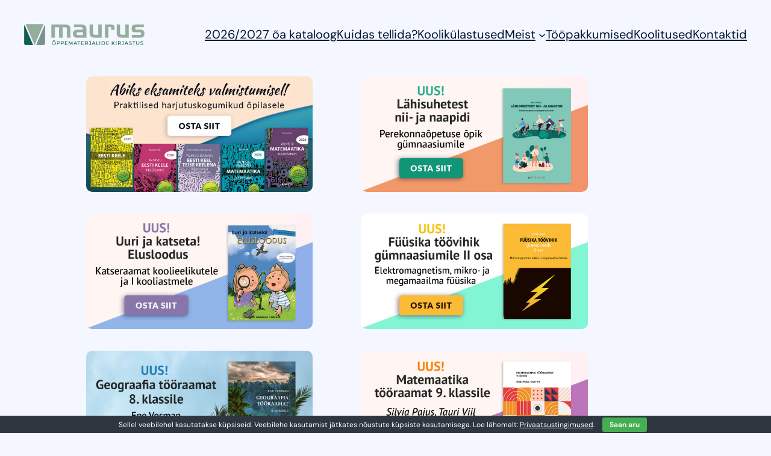

--- FILE ---
content_type: text/html; charset=UTF-8
request_url: https://kirjastusmaurus.ee/
body_size: 20572
content:
<!DOCTYPE html>
<html lang="et">
<head>
	<meta charset="UTF-8" />
	<meta name="viewport" content="width=device-width, initial-scale=1" />
<meta name='robots' content='max-image-preview:large' />
	<style>img:is([sizes="auto" i], [sizes^="auto," i]) { contain-intrinsic-size: 3000px 1500px }</style>
	<title>MAURUS &#8211; Õppematerjalide kirjastus</title>
<link rel="alternate" type="application/rss+xml" title="MAURUS &raquo; RSS" href="https://kirjastusmaurus.ee/feed/" />
<link rel="alternate" type="application/rss+xml" title="MAURUS &raquo; Kommentaaride RSS" href="https://kirjastusmaurus.ee/comments/feed/" />
<link rel="alternate" type="application/rss+xml" title="MAURUS &raquo; Avaleht Kommentaaride RSS" href="https://kirjastusmaurus.ee/avaleht/feed/" />
<script>
window._wpemojiSettings = {"baseUrl":"https:\/\/s.w.org\/images\/core\/emoji\/15.1.0\/72x72\/","ext":".png","svgUrl":"https:\/\/s.w.org\/images\/core\/emoji\/15.1.0\/svg\/","svgExt":".svg","source":{"concatemoji":"https:\/\/kirjastusmaurus.ee\/wp-includes\/js\/wp-emoji-release.min.js?ver=33d613f1a1a40678a56f9b391bee849c"}};
/*! This file is auto-generated */
!function(i,n){var o,s,e;function c(e){try{var t={supportTests:e,timestamp:(new Date).valueOf()};sessionStorage.setItem(o,JSON.stringify(t))}catch(e){}}function p(e,t,n){e.clearRect(0,0,e.canvas.width,e.canvas.height),e.fillText(t,0,0);var t=new Uint32Array(e.getImageData(0,0,e.canvas.width,e.canvas.height).data),r=(e.clearRect(0,0,e.canvas.width,e.canvas.height),e.fillText(n,0,0),new Uint32Array(e.getImageData(0,0,e.canvas.width,e.canvas.height).data));return t.every(function(e,t){return e===r[t]})}function u(e,t,n){switch(t){case"flag":return n(e,"\ud83c\udff3\ufe0f\u200d\u26a7\ufe0f","\ud83c\udff3\ufe0f\u200b\u26a7\ufe0f")?!1:!n(e,"\ud83c\uddfa\ud83c\uddf3","\ud83c\uddfa\u200b\ud83c\uddf3")&&!n(e,"\ud83c\udff4\udb40\udc67\udb40\udc62\udb40\udc65\udb40\udc6e\udb40\udc67\udb40\udc7f","\ud83c\udff4\u200b\udb40\udc67\u200b\udb40\udc62\u200b\udb40\udc65\u200b\udb40\udc6e\u200b\udb40\udc67\u200b\udb40\udc7f");case"emoji":return!n(e,"\ud83d\udc26\u200d\ud83d\udd25","\ud83d\udc26\u200b\ud83d\udd25")}return!1}function f(e,t,n){var r="undefined"!=typeof WorkerGlobalScope&&self instanceof WorkerGlobalScope?new OffscreenCanvas(300,150):i.createElement("canvas"),a=r.getContext("2d",{willReadFrequently:!0}),o=(a.textBaseline="top",a.font="600 32px Arial",{});return e.forEach(function(e){o[e]=t(a,e,n)}),o}function t(e){var t=i.createElement("script");t.src=e,t.defer=!0,i.head.appendChild(t)}"undefined"!=typeof Promise&&(o="wpEmojiSettingsSupports",s=["flag","emoji"],n.supports={everything:!0,everythingExceptFlag:!0},e=new Promise(function(e){i.addEventListener("DOMContentLoaded",e,{once:!0})}),new Promise(function(t){var n=function(){try{var e=JSON.parse(sessionStorage.getItem(o));if("object"==typeof e&&"number"==typeof e.timestamp&&(new Date).valueOf()<e.timestamp+604800&&"object"==typeof e.supportTests)return e.supportTests}catch(e){}return null}();if(!n){if("undefined"!=typeof Worker&&"undefined"!=typeof OffscreenCanvas&&"undefined"!=typeof URL&&URL.createObjectURL&&"undefined"!=typeof Blob)try{var e="postMessage("+f.toString()+"("+[JSON.stringify(s),u.toString(),p.toString()].join(",")+"));",r=new Blob([e],{type:"text/javascript"}),a=new Worker(URL.createObjectURL(r),{name:"wpTestEmojiSupports"});return void(a.onmessage=function(e){c(n=e.data),a.terminate(),t(n)})}catch(e){}c(n=f(s,u,p))}t(n)}).then(function(e){for(var t in e)n.supports[t]=e[t],n.supports.everything=n.supports.everything&&n.supports[t],"flag"!==t&&(n.supports.everythingExceptFlag=n.supports.everythingExceptFlag&&n.supports[t]);n.supports.everythingExceptFlag=n.supports.everythingExceptFlag&&!n.supports.flag,n.DOMReady=!1,n.readyCallback=function(){n.DOMReady=!0}}).then(function(){return e}).then(function(){var e;n.supports.everything||(n.readyCallback(),(e=n.source||{}).concatemoji?t(e.concatemoji):e.wpemoji&&e.twemoji&&(t(e.twemoji),t(e.wpemoji)))}))}((window,document),window._wpemojiSettings);
</script>
<style id='wp-block-site-logo-inline-css'>
.wp-block-site-logo{box-sizing:border-box;line-height:0}.wp-block-site-logo a{display:inline-block;line-height:0}.wp-block-site-logo.is-default-size img{height:auto;width:120px}.wp-block-site-logo img{height:auto;max-width:100%}.wp-block-site-logo a,.wp-block-site-logo img{border-radius:inherit}.wp-block-site-logo.aligncenter{margin-left:auto;margin-right:auto;text-align:center}:root :where(.wp-block-site-logo.is-style-rounded){border-radius:9999px}
</style>
<style id='wp-block-group-inline-css'>
.wp-block-group{box-sizing:border-box}:where(.wp-block-group.wp-block-group-is-layout-constrained){position:relative}
</style>
<style id='wp-block-navigation-link-inline-css'>
.wp-block-navigation .wp-block-navigation-item__label{overflow-wrap:break-word}.wp-block-navigation .wp-block-navigation-item__description{display:none}.link-ui-tools{border-top:1px solid #f0f0f0;padding:8px}.link-ui-block-inserter{padding-top:8px}.link-ui-block-inserter__back{margin-left:8px;text-transform:uppercase}
</style>
<link rel='stylesheet' id='wp-block-navigation-css' href='https://kirjastusmaurus.ee/wp-includes/blocks/navigation/style.min.css?ver=33d613f1a1a40678a56f9b391bee849c' media='all' />
<link rel='stylesheet' id='wp-block-image-css' href='https://kirjastusmaurus.ee/wp-includes/blocks/image/style.min.css?ver=33d613f1a1a40678a56f9b391bee849c' media='all' />
<style id='wp-block-columns-inline-css'>
.wp-block-columns{align-items:normal!important;box-sizing:border-box;display:flex;flex-wrap:wrap!important}@media (min-width:782px){.wp-block-columns{flex-wrap:nowrap!important}}.wp-block-columns.are-vertically-aligned-top{align-items:flex-start}.wp-block-columns.are-vertically-aligned-center{align-items:center}.wp-block-columns.are-vertically-aligned-bottom{align-items:flex-end}@media (max-width:781px){.wp-block-columns:not(.is-not-stacked-on-mobile)>.wp-block-column{flex-basis:100%!important}}@media (min-width:782px){.wp-block-columns:not(.is-not-stacked-on-mobile)>.wp-block-column{flex-basis:0;flex-grow:1}.wp-block-columns:not(.is-not-stacked-on-mobile)>.wp-block-column[style*=flex-basis]{flex-grow:0}}.wp-block-columns.is-not-stacked-on-mobile{flex-wrap:nowrap!important}.wp-block-columns.is-not-stacked-on-mobile>.wp-block-column{flex-basis:0;flex-grow:1}.wp-block-columns.is-not-stacked-on-mobile>.wp-block-column[style*=flex-basis]{flex-grow:0}:where(.wp-block-columns){margin-bottom:1.75em}:where(.wp-block-columns.has-background){padding:1.25em 2.375em}.wp-block-column{flex-grow:1;min-width:0;overflow-wrap:break-word;word-break:break-word}.wp-block-column.is-vertically-aligned-top{align-self:flex-start}.wp-block-column.is-vertically-aligned-center{align-self:center}.wp-block-column.is-vertically-aligned-bottom{align-self:flex-end}.wp-block-column.is-vertically-aligned-stretch{align-self:stretch}.wp-block-column.is-vertically-aligned-bottom,.wp-block-column.is-vertically-aligned-center,.wp-block-column.is-vertically-aligned-top{width:100%}
</style>
<style id='wp-block-separator-inline-css'>
@charset "UTF-8";.wp-block-separator{border:none;border-top:2px solid}:root :where(.wp-block-separator.is-style-dots){height:auto;line-height:1;text-align:center}:root :where(.wp-block-separator.is-style-dots):before{color:currentColor;content:"···";font-family:serif;font-size:1.5em;letter-spacing:2em;padding-left:2em}.wp-block-separator.is-style-dots{background:none!important;border:none!important}
</style>
<style id='wp-block-heading-inline-css'>
h1.has-background,h2.has-background,h3.has-background,h4.has-background,h5.has-background,h6.has-background{padding:1.25em 2.375em}h1.has-text-align-left[style*=writing-mode]:where([style*=vertical-lr]),h1.has-text-align-right[style*=writing-mode]:where([style*=vertical-rl]),h2.has-text-align-left[style*=writing-mode]:where([style*=vertical-lr]),h2.has-text-align-right[style*=writing-mode]:where([style*=vertical-rl]),h3.has-text-align-left[style*=writing-mode]:where([style*=vertical-lr]),h3.has-text-align-right[style*=writing-mode]:where([style*=vertical-rl]),h4.has-text-align-left[style*=writing-mode]:where([style*=vertical-lr]),h4.has-text-align-right[style*=writing-mode]:where([style*=vertical-rl]),h5.has-text-align-left[style*=writing-mode]:where([style*=vertical-lr]),h5.has-text-align-right[style*=writing-mode]:where([style*=vertical-rl]),h6.has-text-align-left[style*=writing-mode]:where([style*=vertical-lr]),h6.has-text-align-right[style*=writing-mode]:where([style*=vertical-rl]){rotate:180deg}
</style>
<style id='wp-block-latest-posts-inline-css'>
.wp-block-latest-posts{box-sizing:border-box}.wp-block-latest-posts.alignleft{margin-right:2em}.wp-block-latest-posts.alignright{margin-left:2em}.wp-block-latest-posts.wp-block-latest-posts__list{list-style:none}.wp-block-latest-posts.wp-block-latest-posts__list li{clear:both;overflow-wrap:break-word}.wp-block-latest-posts.is-grid{display:flex;flex-wrap:wrap}.wp-block-latest-posts.is-grid li{margin:0 1.25em 1.25em 0;width:100%}@media (min-width:600px){.wp-block-latest-posts.columns-2 li{width:calc(50% - .625em)}.wp-block-latest-posts.columns-2 li:nth-child(2n){margin-right:0}.wp-block-latest-posts.columns-3 li{width:calc(33.33333% - .83333em)}.wp-block-latest-posts.columns-3 li:nth-child(3n){margin-right:0}.wp-block-latest-posts.columns-4 li{width:calc(25% - .9375em)}.wp-block-latest-posts.columns-4 li:nth-child(4n){margin-right:0}.wp-block-latest-posts.columns-5 li{width:calc(20% - 1em)}.wp-block-latest-posts.columns-5 li:nth-child(5n){margin-right:0}.wp-block-latest-posts.columns-6 li{width:calc(16.66667% - 1.04167em)}.wp-block-latest-posts.columns-6 li:nth-child(6n){margin-right:0}}:root :where(.wp-block-latest-posts.is-grid){padding:0}:root :where(.wp-block-latest-posts.wp-block-latest-posts__list){padding-left:0}.wp-block-latest-posts__post-author,.wp-block-latest-posts__post-date{display:block;font-size:.8125em}.wp-block-latest-posts__post-excerpt,.wp-block-latest-posts__post-full-content{margin-bottom:1em;margin-top:.5em}.wp-block-latest-posts__featured-image a{display:inline-block}.wp-block-latest-posts__featured-image img{height:auto;max-width:100%;width:auto}.wp-block-latest-posts__featured-image.alignleft{float:left;margin-right:1em}.wp-block-latest-posts__featured-image.alignright{float:right;margin-left:1em}.wp-block-latest-posts__featured-image.aligncenter{margin-bottom:1em;text-align:center}
</style>
<style id='wp-block-button-inline-css'>
.wp-block-button__link{align-content:center;box-sizing:border-box;cursor:pointer;display:inline-block;height:100%;text-align:center;width:100%;word-break:break-word}.wp-block-button__link.aligncenter{text-align:center}.wp-block-button__link.alignright{text-align:right}:where(.wp-block-button__link){border-radius:9999px;box-shadow:none;padding:calc(.667em + 2px) calc(1.333em + 2px);text-decoration:none}.wp-block-button[style*=text-decoration] .wp-block-button__link{text-decoration:inherit}.wp-block-buttons>.wp-block-button.has-custom-width{max-width:none}.wp-block-buttons>.wp-block-button.has-custom-width .wp-block-button__link{width:100%}.wp-block-buttons>.wp-block-button.has-custom-font-size .wp-block-button__link{font-size:inherit}.wp-block-buttons>.wp-block-button.wp-block-button__width-25{width:calc(25% - var(--wp--style--block-gap, .5em)*.75)}.wp-block-buttons>.wp-block-button.wp-block-button__width-50{width:calc(50% - var(--wp--style--block-gap, .5em)*.5)}.wp-block-buttons>.wp-block-button.wp-block-button__width-75{width:calc(75% - var(--wp--style--block-gap, .5em)*.25)}.wp-block-buttons>.wp-block-button.wp-block-button__width-100{flex-basis:100%;width:100%}.wp-block-buttons.is-vertical>.wp-block-button.wp-block-button__width-25{width:25%}.wp-block-buttons.is-vertical>.wp-block-button.wp-block-button__width-50{width:50%}.wp-block-buttons.is-vertical>.wp-block-button.wp-block-button__width-75{width:75%}.wp-block-button.is-style-squared,.wp-block-button__link.wp-block-button.is-style-squared{border-radius:0}.wp-block-button.no-border-radius,.wp-block-button__link.no-border-radius{border-radius:0!important}:root :where(.wp-block-button .wp-block-button__link.is-style-outline),:root :where(.wp-block-button.is-style-outline>.wp-block-button__link){border:2px solid;padding:.667em 1.333em}:root :where(.wp-block-button .wp-block-button__link.is-style-outline:not(.has-text-color)),:root :where(.wp-block-button.is-style-outline>.wp-block-button__link:not(.has-text-color)){color:currentColor}:root :where(.wp-block-button .wp-block-button__link.is-style-outline:not(.has-background)),:root :where(.wp-block-button.is-style-outline>.wp-block-button__link:not(.has-background)){background-color:initial;background-image:none}
</style>
<style id='wp-block-buttons-inline-css'>
.wp-block-buttons{box-sizing:border-box}.wp-block-buttons.is-vertical{flex-direction:column}.wp-block-buttons.is-vertical>.wp-block-button:last-child{margin-bottom:0}.wp-block-buttons>.wp-block-button{display:inline-block;margin:0}.wp-block-buttons.is-content-justification-left{justify-content:flex-start}.wp-block-buttons.is-content-justification-left.is-vertical{align-items:flex-start}.wp-block-buttons.is-content-justification-center{justify-content:center}.wp-block-buttons.is-content-justification-center.is-vertical{align-items:center}.wp-block-buttons.is-content-justification-right{justify-content:flex-end}.wp-block-buttons.is-content-justification-right.is-vertical{align-items:flex-end}.wp-block-buttons.is-content-justification-space-between{justify-content:space-between}.wp-block-buttons.aligncenter{text-align:center}.wp-block-buttons:not(.is-content-justification-space-between,.is-content-justification-right,.is-content-justification-left,.is-content-justification-center) .wp-block-button.aligncenter{margin-left:auto;margin-right:auto;width:100%}.wp-block-buttons[style*=text-decoration] .wp-block-button,.wp-block-buttons[style*=text-decoration] .wp-block-button__link{text-decoration:inherit}.wp-block-buttons.has-custom-font-size .wp-block-button__link{font-size:inherit}.wp-block-button.aligncenter{text-align:center}
</style>
<style id='wp-block-paragraph-inline-css'>
.is-small-text{font-size:.875em}.is-regular-text{font-size:1em}.is-large-text{font-size:2.25em}.is-larger-text{font-size:3em}.has-drop-cap:not(:focus):first-letter{float:left;font-size:8.4em;font-style:normal;font-weight:100;line-height:.68;margin:.05em .1em 0 0;text-transform:uppercase}body.rtl .has-drop-cap:not(:focus):first-letter{float:none;margin-left:.1em}p.has-drop-cap.has-background{overflow:hidden}:root :where(p.has-background){padding:1.25em 2.375em}:where(p.has-text-color:not(.has-link-color)) a{color:inherit}p.has-text-align-left[style*="writing-mode:vertical-lr"],p.has-text-align-right[style*="writing-mode:vertical-rl"]{rotate:180deg}
</style>
<style id='wp-block-post-content-inline-css'>
.wp-block-post-content{display:flow-root}
</style>
<style id='wp-block-spacer-inline-css'>
.wp-block-spacer{clear:both}
</style>
<link rel='stylesheet' id='wp-block-social-links-css' href='https://kirjastusmaurus.ee/wp-includes/blocks/social-links/style.min.css?ver=33d613f1a1a40678a56f9b391bee849c' media='all' />
<style id='wp-block-site-title-inline-css'>
.wp-block-site-title{box-sizing:border-box}.wp-block-site-title :where(a){color:inherit;font-family:inherit;font-size:inherit;font-style:inherit;font-weight:inherit;letter-spacing:inherit;line-height:inherit;text-decoration:inherit}
</style>
<style id='wp-emoji-styles-inline-css'>

	img.wp-smiley, img.emoji {
		display: inline !important;
		border: none !important;
		box-shadow: none !important;
		height: 1em !important;
		width: 1em !important;
		margin: 0 0.07em !important;
		vertical-align: -0.1em !important;
		background: none !important;
		padding: 0 !important;
	}
</style>
<style id='wp-block-library-inline-css'>
:root{--wp-admin-theme-color:#007cba;--wp-admin-theme-color--rgb:0,124,186;--wp-admin-theme-color-darker-10:#006ba1;--wp-admin-theme-color-darker-10--rgb:0,107,161;--wp-admin-theme-color-darker-20:#005a87;--wp-admin-theme-color-darker-20--rgb:0,90,135;--wp-admin-border-width-focus:2px;--wp-block-synced-color:#7a00df;--wp-block-synced-color--rgb:122,0,223;--wp-bound-block-color:var(--wp-block-synced-color)}@media (min-resolution:192dpi){:root{--wp-admin-border-width-focus:1.5px}}.wp-element-button{cursor:pointer}:root{--wp--preset--font-size--normal:16px;--wp--preset--font-size--huge:42px}:root .has-very-light-gray-background-color{background-color:#eee}:root .has-very-dark-gray-background-color{background-color:#313131}:root .has-very-light-gray-color{color:#eee}:root .has-very-dark-gray-color{color:#313131}:root .has-vivid-green-cyan-to-vivid-cyan-blue-gradient-background{background:linear-gradient(135deg,#00d084,#0693e3)}:root .has-purple-crush-gradient-background{background:linear-gradient(135deg,#34e2e4,#4721fb 50%,#ab1dfe)}:root .has-hazy-dawn-gradient-background{background:linear-gradient(135deg,#faaca8,#dad0ec)}:root .has-subdued-olive-gradient-background{background:linear-gradient(135deg,#fafae1,#67a671)}:root .has-atomic-cream-gradient-background{background:linear-gradient(135deg,#fdd79a,#004a59)}:root .has-nightshade-gradient-background{background:linear-gradient(135deg,#330968,#31cdcf)}:root .has-midnight-gradient-background{background:linear-gradient(135deg,#020381,#2874fc)}.has-regular-font-size{font-size:1em}.has-larger-font-size{font-size:2.625em}.has-normal-font-size{font-size:var(--wp--preset--font-size--normal)}.has-huge-font-size{font-size:var(--wp--preset--font-size--huge)}.has-text-align-center{text-align:center}.has-text-align-left{text-align:left}.has-text-align-right{text-align:right}#end-resizable-editor-section{display:none}.aligncenter{clear:both}.items-justified-left{justify-content:flex-start}.items-justified-center{justify-content:center}.items-justified-right{justify-content:flex-end}.items-justified-space-between{justify-content:space-between}.screen-reader-text{border:0;clip-path:inset(50%);height:1px;margin:-1px;overflow:hidden;padding:0;position:absolute;width:1px;word-wrap:normal!important}.screen-reader-text:focus{background-color:#ddd;clip-path:none;color:#444;display:block;font-size:1em;height:auto;left:5px;line-height:normal;padding:15px 23px 14px;text-decoration:none;top:5px;width:auto;z-index:100000}html :where(.has-border-color){border-style:solid}html :where([style*=border-top-color]){border-top-style:solid}html :where([style*=border-right-color]){border-right-style:solid}html :where([style*=border-bottom-color]){border-bottom-style:solid}html :where([style*=border-left-color]){border-left-style:solid}html :where([style*=border-width]){border-style:solid}html :where([style*=border-top-width]){border-top-style:solid}html :where([style*=border-right-width]){border-right-style:solid}html :where([style*=border-bottom-width]){border-bottom-style:solid}html :where([style*=border-left-width]){border-left-style:solid}html :where(img[class*=wp-image-]){height:auto;max-width:100%}:where(figure){margin:0 0 1em}html :where(.is-position-sticky){--wp-admin--admin-bar--position-offset:var(--wp-admin--admin-bar--height,0px)}@media screen and (max-width:600px){html :where(.is-position-sticky){--wp-admin--admin-bar--position-offset:0px}}
</style>
<style id='global-styles-inline-css'>
:root{--wp--preset--aspect-ratio--square: 1;--wp--preset--aspect-ratio--4-3: 4/3;--wp--preset--aspect-ratio--3-4: 3/4;--wp--preset--aspect-ratio--3-2: 3/2;--wp--preset--aspect-ratio--2-3: 2/3;--wp--preset--aspect-ratio--16-9: 16/9;--wp--preset--aspect-ratio--9-16: 9/16;--wp--preset--color--black: #000000;--wp--preset--color--cyan-bluish-gray: #abb8c3;--wp--preset--color--white: #ffffff;--wp--preset--color--pale-pink: #f78da7;--wp--preset--color--vivid-red: #cf2e2e;--wp--preset--color--luminous-vivid-orange: #ff6900;--wp--preset--color--luminous-vivid-amber: #fcb900;--wp--preset--color--light-green-cyan: #7bdcb5;--wp--preset--color--vivid-green-cyan: #00d084;--wp--preset--color--pale-cyan-blue: #8ed1fc;--wp--preset--color--vivid-cyan-blue: #0693e3;--wp--preset--color--vivid-purple: #9b51e0;--wp--preset--color--primary: #476a82;--wp--preset--color--secondary: #ffa1f5;--wp--preset--color--tertiary: #17cab2;--wp--preset--color--foreground: #001633;--wp--preset--color--dark: #4a5566;--wp--preset--color--mediumdark: #9bafc6;--wp--preset--color--mediumlight: #cedde8;--wp--preset--color--base: #e8f1f7;--wp--preset--color--background: #f4f7ff;--wp--preset--color--darkest: #000000;--wp--preset--color--lightest: #ffffff;--wp--preset--color--transparent: rgba(255,255,255,0);--wp--preset--color--custom-maurus: #476a82;--wp--preset--color--custom-links: #005494;--wp--preset--color--custom-important-warning: #ffdfcf;--wp--preset--color--custom-important-rule: #d6edff;--wp--preset--gradient--vivid-cyan-blue-to-vivid-purple: linear-gradient(135deg,rgba(6,147,227,1) 0%,rgb(155,81,224) 100%);--wp--preset--gradient--light-green-cyan-to-vivid-green-cyan: linear-gradient(135deg,rgb(122,220,180) 0%,rgb(0,208,130) 100%);--wp--preset--gradient--luminous-vivid-amber-to-luminous-vivid-orange: linear-gradient(135deg,rgba(252,185,0,1) 0%,rgba(255,105,0,1) 100%);--wp--preset--gradient--luminous-vivid-orange-to-vivid-red: linear-gradient(135deg,rgba(255,105,0,1) 0%,rgb(207,46,46) 100%);--wp--preset--gradient--very-light-gray-to-cyan-bluish-gray: linear-gradient(135deg,rgb(238,238,238) 0%,rgb(169,184,195) 100%);--wp--preset--gradient--cool-to-warm-spectrum: linear-gradient(135deg,rgb(74,234,220) 0%,rgb(151,120,209) 20%,rgb(207,42,186) 40%,rgb(238,44,130) 60%,rgb(251,105,98) 80%,rgb(254,248,76) 100%);--wp--preset--gradient--blush-light-purple: linear-gradient(135deg,rgb(255,206,236) 0%,rgb(152,150,240) 100%);--wp--preset--gradient--blush-bordeaux: linear-gradient(135deg,rgb(254,205,165) 0%,rgb(254,45,45) 50%,rgb(107,0,62) 100%);--wp--preset--gradient--luminous-dusk: linear-gradient(135deg,rgb(255,203,112) 0%,rgb(199,81,192) 50%,rgb(65,88,208) 100%);--wp--preset--gradient--pale-ocean: linear-gradient(135deg,rgb(255,245,203) 0%,rgb(182,227,212) 50%,rgb(51,167,181) 100%);--wp--preset--gradient--electric-grass: linear-gradient(135deg,rgb(202,248,128) 0%,rgb(113,206,126) 100%);--wp--preset--gradient--midnight: linear-gradient(135deg,rgb(2,3,129) 0%,rgb(40,116,252) 100%);--wp--preset--gradient--primary-to-secondary: linear-gradient(135deg,var(--wp--preset--color--primary) 0%,var(--wp--preset--color--secondary) 100%);--wp--preset--gradient--primary-to-tertiary: linear-gradient(135deg,var(--wp--preset--color--primary) 0%,var(--wp--preset--color--tertiary) 100%);--wp--preset--gradient--secondary-to-primary: linear-gradient(135deg,var(--wp--preset--color--secondary) 0%,var(--wp--preset--color--primary) 100%);--wp--preset--gradient--background-to-primary: linear-gradient(235deg,var(--wp--preset--color--primary) 0%,var(--wp--preset--color--background) 100%);--wp--preset--gradient--tertiary-to-primary: linear-gradient(135deg,var(--wp--preset--color--tertiary) 0%,var(--wp--preset--color--primary) 100%);--wp--preset--gradient--primary-to-background: linear-gradient(235deg,var(--wp--preset--color--background) 0%,var(--wp--preset--color--primary) 100%);--wp--preset--gradient--secondary-to-tertiary: linear-gradient(135deg,var(--wp--preset--color--secondary) 0%,var(--wp--preset--color--tertiary) 100%);--wp--preset--gradient--tertiary-to-secondary: linear-gradient(135deg,var(--wp--preset--color--tertiary) 0%,var(--wp--preset--color--secondary) 100%);--wp--preset--gradient--background-to-secondary: linear-gradient(235deg,var(--wp--preset--color--secondary) 0%,var(--wp--preset--color--background) 100%);--wp--preset--gradient--background-to-tertiary: linear-gradient(235deg,var(--wp--preset--color--tertiary) 0%,var(--wp--preset--color--background) 100%);--wp--preset--gradient--secondary-to-background: linear-gradient(235deg,var(--wp--preset--color--background) 0%,var(--wp--preset--color--secondary) 100%);--wp--preset--gradient--tertiary-to-background: linear-gradient(235deg,var(--wp--preset--color--background) 0%,var(--wp--preset--color--tertiary) 100%);--wp--preset--gradient--foreground-to-primary: linear-gradient(135deg,var(--wp--preset--color--foreground) 0%,var(--wp--preset--color--primary) 100%);--wp--preset--gradient--foreground-to-secondary: linear-gradient(135deg,var(--wp--preset--color--foreground) 0%,var(--wp--preset--color--secondary) 100%);--wp--preset--gradient--foreground-to-tertiary: linear-gradient(135deg,var(--wp--preset--color--foreground) 0%,var(--wp--preset--color--tertiary) 100%);--wp--preset--gradient--primary-to-foreground: linear-gradient(135deg,var(--wp--preset--color--primary) 0%,var(--wp--preset--color--foreground) 100%);--wp--preset--gradient--secondary-to-foreground: linear-gradient(135deg,var(--wp--preset--color--secondary) 0%,var(--wp--preset--color--foreground) 100%);--wp--preset--gradient--tertiary-to-foreground: linear-gradient(135deg,var(--wp--preset--color--tertiary) 0%,var(--wp--preset--color--foreground) 100%);--wp--preset--gradient--background-to-mediumlight: linear-gradient(180deg,var(--wp--preset--color--background) 0%,var(--wp--preset--color--mediumlight) 100%);--wp--preset--gradient--lightest-to-mediumlight: linear-gradient(180deg,var(--wp--preset--color--lightest) 0%,var(--wp--preset--color--mediumlight) 100%);--wp--preset--gradient--mediumlight-to-dark: linear-gradient(180deg,var(--wp--preset--color--mediumlight) 0%,var(--wp--preset--color--dark) 100%);--wp--preset--gradient--mediumlight-to-background: linear-gradient(180deg,var(--wp--preset--color--mediumlight) 0%,var(--wp--preset--color--background) 100%);--wp--preset--gradient--mediumlight-to-lightest: linear-gradient(180deg,var(--wp--preset--color--mediumlight) 0%,var(--wp--preset--color--lightest) 100%);--wp--preset--gradient--dark-to-mediumdark: linear-gradient(180deg,var(--wp--preset--color--dark) 0%,var(--wp--preset--color--mediumdark) 100%);--wp--preset--gradient--vertical-background-to-primary: linear-gradient(180deg,var(--wp--preset--color--background) 0%,var(--wp--preset--color--primary) 100%);--wp--preset--gradient--vertical-background-to-secondary: linear-gradient(180deg,var(--wp--preset--color--background) 0%,var(--wp--preset--color--secondary) 100%);--wp--preset--gradient--vertical-background-to-tertiary: linear-gradient(180deg,var(--wp--preset--color--background) 0%,var(--wp--preset--color--tertiary) 100%);--wp--preset--gradient--vertical-primary-to-background: linear-gradient(180deg,var(--wp--preset--color--primary) 0%,var(--wp--preset--color--background) 100%);--wp--preset--gradient--vertical-secondary-to-background: linear-gradient(180deg,var(--wp--preset--color--secondary) 0%,var(--wp--preset--color--background) 100%);--wp--preset--gradient--vertical-tertiary-to-background: linear-gradient(180deg,var(--wp--preset--color--tertiary) 0%,var(--wp--preset--color--background) 100%);--wp--preset--gradient--cut-foreground-transparent-1-4: linear-gradient(180deg,var(--wp--preset--color--foreground) 25%,var(--wp--preset--color--transparent) 25%);--wp--preset--gradient--cut-foreground-transparent-1-2: linear-gradient(180deg,var(--wp--preset--color--foreground) 50%,var(--wp--preset--color--transparent) 50%);--wp--preset--gradient--cut-foreground-transparent-3-4: linear-gradient(180deg,var(--wp--preset--color--foreground) 75%,var(--wp--preset--color--transparent) 75%);--wp--preset--gradient--cut-transparent-foreground-1-4: linear-gradient(180deg,var(--wp--preset--color--transparent) 25%,var(--wp--preset--color--foreground) 25%);--wp--preset--gradient--cut-transparent-foreground-1-2: linear-gradient(180deg,var(--wp--preset--color--transparent) 50%,var(--wp--preset--color--foreground) 50%);--wp--preset--gradient--cut-transparent-foreground-3-4: linear-gradient(180deg,var(--wp--preset--color--transparent) 75%,var(--wp--preset--color--foreground) 75%);--wp--preset--gradient--cut-foreground-transparent-1-4-horizontal: linear-gradient(90deg,var(--wp--preset--color--foreground) 25%,var(--wp--preset--color--transparent) 25%);--wp--preset--gradient--cut-foreground-transparent-1-2-horizontal: linear-gradient(90deg,var(--wp--preset--color--foreground) 50%,var(--wp--preset--color--transparent) 50%);--wp--preset--gradient--cut-foreground-transparent-3-4-horizontal: linear-gradient(90deg,var(--wp--preset--color--foreground) 75%,var(--wp--preset--color--transparent) 75%);--wp--preset--gradient--cut-transparent-foreground-1-4-horizontal: linear-gradient(90deg,var(--wp--preset--color--transparent) 25%,var(--wp--preset--color--foreground) 25%);--wp--preset--gradient--cut-transparent-foreground-1-2-horizontal: linear-gradient(90deg,var(--wp--preset--color--transparent) 50%,var(--wp--preset--color--foreground) 50%);--wp--preset--gradient--cut-transparent-foreground-3-4-horizontal: linear-gradient(90deg,var(--wp--preset--color--transparent) 75%,var(--wp--preset--color--foreground) 75%);--wp--preset--gradient--cut-background-transparent-1-4: linear-gradient(180deg,var(--wp--preset--color--background) 25%,var(--wp--preset--color--transparent) 25%);--wp--preset--gradient--cut-background-transparent-1-2: linear-gradient(180deg,var(--wp--preset--color--background) 50%,var(--wp--preset--color--transparent) 50%);--wp--preset--gradient--cut-background-transparent-3-4: linear-gradient(180deg,var(--wp--preset--color--background) 75%,var(--wp--preset--color--transparent) 75%);--wp--preset--gradient--cut-transparent-background-1-4: linear-gradient(180deg,var(--wp--preset--color--transparent) 25%,var(--wp--preset--color--background) 25%);--wp--preset--gradient--cut-transparent-background-1-2: linear-gradient(180deg,var(--wp--preset--color--transparent) 50%,var(--wp--preset--color--background) 50%);--wp--preset--gradient--cut-transparent-background-3-4: linear-gradient(180deg,var(--wp--preset--color--transparent) 75%,var(--wp--preset--color--background) 75%);--wp--preset--gradient--cut-background-transparent-1-4-horizontal: linear-gradient(90deg,var(--wp--preset--color--background) 25%,var(--wp--preset--color--transparent) 25%);--wp--preset--gradient--cut-background-transparent-1-2-horizontal: linear-gradient(90deg,var(--wp--preset--color--background) 50%,var(--wp--preset--color--transparent) 50%);--wp--preset--gradient--cut-background-transparent-3-4-horizontal: linear-gradient(90deg,var(--wp--preset--color--background) 75%,var(--wp--preset--color--transparent) 75%);--wp--preset--gradient--cut-transparent-background-1-4-horizontal: linear-gradient(90deg,var(--wp--preset--color--transparent) 25%,var(--wp--preset--color--background) 25%);--wp--preset--gradient--cut-transparent-background-1-2-horizontal: linear-gradient(90deg,var(--wp--preset--color--transparent) 50%,var(--wp--preset--color--background) 50%);--wp--preset--gradient--cut-transparent-background-3-4-horizontal: linear-gradient(90deg,var(--wp--preset--color--transparent) 75%,var(--wp--preset--color--background) 75%);--wp--preset--font-size--small: clamp(1rem, 1rem + ((1vw - 0.2rem) * 0.25), 1.2rem);--wp--preset--font-size--medium: clamp(1.3rem, 1.3rem + ((1vw - 0.2rem) * 0.375), 1.6rem);--wp--preset--font-size--large: clamp(1.5rem, 1.5rem + ((1vw - 0.2rem) * 0.625), 2rem);--wp--preset--font-size--x-large: clamp(2rem, 2rem + ((1vw - 0.2rem) * 1), 2.8rem);--wp--preset--font-size--tiny: clamp(.9rem, 0.9rem + ((1vw - 0.2rem) * 0.125), 1rem);--wp--preset--font-size--base: clamp(1.13rem, 1.13rem + ((1vw - 0.2rem) * 0.213), 1.3rem);--wp--preset--font-size--xx-large: clamp(2.6rem, 2.6rem + ((1vw - 0.2rem) * 1.438), 3.75rem);--wp--preset--font-family--body: DM Sans, Inter, 'Helvetica Neue', -apple-system, BlinkMacSystemFont, 'Segoe UI', Roboto, 'Arial Nova', 'Nimbus Sans', Arial, sans-serif;--wp--preset--font-family--heading: DM Sans, Inter, 'Helvetica Neue', -apple-system, BlinkMacSystemFont, 'Segoe UI', Roboto, 'Arial Nova', 'Nimbus Sans', Arial, sans-serif;--wp--preset--font-family--highlight: ui-monospace, 'Cascadia Code', 'Source Code Pro', Menlo, Consolas, 'DejaVu Sans Mono', monospace;;--wp--preset--spacing--20: 0.44rem;--wp--preset--spacing--30: 0.67rem;--wp--preset--spacing--40: 1rem;--wp--preset--spacing--50: 1.5rem;--wp--preset--spacing--60: 2.25rem;--wp--preset--spacing--70: 3.38rem;--wp--preset--spacing--80: 5.06rem;--wp--preset--spacing--tiny: clamp(10px, 1.5vw, 0.5rem);--wp--preset--spacing--small: clamp(.5rem, 2.5vw, 1rem);--wp--preset--spacing--medium: clamp(1.5rem, 4vw, 2rem);--wp--preset--spacing--large: clamp(2rem, 5vw, 3rem);--wp--preset--spacing--x-large: clamp(3rem, 7vw, 5rem);--wp--preset--shadow--natural: 6px 6px 9px rgba(0, 0, 0, 0.2);--wp--preset--shadow--deep: 12px 12px 50px rgba(0, 0, 0, 0.4);--wp--preset--shadow--sharp: 6px 6px 0px rgba(0, 0, 0, 0.2);--wp--preset--shadow--outlined: 6px 6px 0px -3px rgba(255, 255, 255, 1), 6px 6px rgba(0, 0, 0, 1);--wp--preset--shadow--crisp: 6px 6px 0px rgba(0, 0, 0, 1);--wp--preset--shadow--elevated: 0 3px 6px -1px rgb(0, 0, 0, 0.2);--wp--preset--shadow--border: 0px 0px 0px 2px rgb(0, 0, 0);--wp--custom--font-weight--black: 900;--wp--custom--font-weight--extra-bold: 800;--wp--custom--font-weight--bold: 700;--wp--custom--font-weight--semi-bold: 600;--wp--custom--font-weight--medium: 500;--wp--custom--font-weight--regular: 400;--wp--custom--font-weight--light: 300;--wp--custom--font-weight--extra-light: 200;--wp--custom--font-weight--thin: 100;--wp--custom--greyd--button--prim--border--color: var(--wp--preset--color--primary);--wp--custom--greyd--button--prim--border--radius: 4px;--wp--custom--greyd--button--prim--border--style: solid;--wp--custom--greyd--button--prim--border--width: 2px;--wp--custom--greyd--button--prim--color--background: var(--wp--preset--color--primary);--wp--custom--greyd--button--prim--color--text: var(--wp--preset--color--lightest);--wp--custom--greyd--button--prim--shadow: none;--wp--custom--greyd--button--prim--hover--color--background: var(--wp--preset--color--foreground);--wp--custom--greyd--button--prim--hover--color--text: var(--wp--preset--color--lightest);--wp--custom--greyd--button--prim--hover--border--color: var(--wp--preset--color--foreground);--wp--custom--greyd--button--prim--hover--border--style: var(--wp--custom--greyd--button--prim--border--style);--wp--custom--greyd--button--prim--hover--border--width: var(--wp--custom--greyd--button--prim--border--width);--wp--custom--greyd--button--prim--hover--shadow: var(--wp--custom--greyd--button--prim--shadow);--wp--custom--greyd--button--sec--border--color: var(--wp--preset--color--foreground);--wp--custom--greyd--button--sec--border--radius: 4px;--wp--custom--greyd--button--sec--border--style: solid;--wp--custom--greyd--button--sec--border--width: 2px;--wp--custom--greyd--button--sec--color--background: var(--wp--preset--color--transparent);--wp--custom--greyd--button--sec--color--text: var(--wp--preset--color--foreground);--wp--custom--greyd--button--sec--shadow: none;--wp--custom--greyd--button--sec--hover--color--background: var(--wp--preset--color--foreground);--wp--custom--greyd--button--sec--hover--color--text: var(--wp--preset--color--lightest);--wp--custom--greyd--button--sec--hover--border--color: var(--wp--preset--color--foreground);--wp--custom--greyd--button--sec--hover--border--style: var(--wp--custom--greyd--button--sec--border--style);--wp--custom--greyd--button--sec--hover--border--width: var(--wp--custom--greyd--button--sec--border--width);--wp--custom--greyd--button--sec--hover--shadow: var(--wp--custom--greyd--button--sec--shadow);--wp--custom--greyd--button--trd--border--color: var(--wp--preset--color--secondary);--wp--custom--greyd--button--trd--border--radius: 4px;--wp--custom--greyd--button--trd--border--style: solid;--wp--custom--greyd--button--trd--border--width: 2px;--wp--custom--greyd--button--trd--color--background: var(--wp--preset--color--secondary);--wp--custom--greyd--button--trd--color--text: var(--wp--preset--color--foreground);--wp--custom--greyd--button--trd--shadow: none;--wp--custom--greyd--button--trd--hover--color--background: var(--wp--preset--color--foreground);--wp--custom--greyd--button--trd--hover--color--text: var(--wp--preset--color--lightest);--wp--custom--greyd--button--trd--hover--border--color: var(--wp--preset--color--foreground);--wp--custom--greyd--button--trd--hover--border--style: var(--wp--custom--greyd--button--trd--border--style);--wp--custom--greyd--button--trd--hover--border--width: var(--wp--custom--greyd--button--trd--border--width);--wp--custom--greyd--button--trd--hover--shadow: var(--wp--custom--greyd--button--trd--shadow);--wp--custom--greyd--button--big--typography--font-size: var(--wp--preset--font-size--medium);--wp--custom--greyd--button--big--spacing--padding--top: 0.66em;--wp--custom--greyd--button--big--spacing--padding--right: 1.5em;--wp--custom--greyd--button--big--spacing--padding--bottom: 0.66em;--wp--custom--greyd--button--big--spacing--padding--left: 1.5em;--wp--custom--greyd--button--small--typography--font-size: var(--wp--preset--font-size--small);--wp--custom--greyd--button--small--spacing--padding--top: 0.33em;--wp--custom--greyd--button--small--spacing--padding--right: 1em;--wp--custom--greyd--button--small--spacing--padding--bottom: 0.33em;--wp--custom--greyd--button--small--spacing--padding--left: 1em;--wp--custom--greyd--button--spacing--padding--top: 0.66em;--wp--custom--greyd--button--spacing--padding--right: 1.33em;--wp--custom--greyd--button--spacing--padding--bottom: 0.66em;--wp--custom--greyd--button--spacing--padding--left: 1.33em;--wp--custom--greyd--button--typography--font-family: var(--wp--preset--font-family--body);--wp--custom--greyd--button--typography--font-size: var(--wp--preset--font-size--base);--wp--custom--greyd--button--typography--font-weight: var(--wp--custom--font-weight--semi-bold);--wp--custom--greyd--button--typography--line-height: var(--wp--custom--line-height-normal);--wp--custom--greyd--button--typography--letter-spacing: 0px;--wp--custom--greyd--button--typography--text-transform: none;--wp--custom--greyd--input--label--color--background: var(--wp--preset--color--transparent);--wp--custom--greyd--input--label--color--text: var(--wp--preset--color--foreground);--wp--custom--greyd--input--label--typography--font-family: var(--wp--preset--font-family--body);--wp--custom--greyd--input--label--typography--font-size: var(--wp--preset--font-size--base);--wp--custom--greyd--input--label--typography--font-weight: var(--wp--custom--font-weigth-regular);--wp--custom--greyd--input--label--typography--line-height: var(--wp--custom--line-height--normal);--wp--custom--greyd--input--prim--border--color: var(--wp--preset--color--mediumlight);--wp--custom--greyd--input--prim--border--radius: 4px;--wp--custom--greyd--input--prim--border--style: solid;--wp--custom--greyd--input--prim--border--width: 1px;--wp--custom--greyd--input--prim--color--background: var(--wp--preset--color--base);--wp--custom--greyd--input--prim--color--placeholder: var(--wp--preset--color--mediumdark);--wp--custom--greyd--input--prim--color--text: var(--wp--preset--color--foreground);--wp--custom--greyd--input--prim--shadow: none;--wp--custom--greyd--input--prim--hover--border--color: var(--wp--preset--color--mediumlight);--wp--custom--greyd--input--prim--hover--border--style: var(--wp--custom--greyd--input--prim--border--style);--wp--custom--greyd--input--prim--hover--border--width: var(--wp--custom--greyd--input--prim--border--width);--wp--custom--greyd--input--prim--hover--color--background: var(--wp--preset--color--base);--wp--custom--greyd--input--prim--hover--color--placeholder: var(--wp--preset--color--mediumdark);--wp--custom--greyd--input--prim--hover--color--text: var(--wp--preset--color--foreground);--wp--custom--greyd--input--prim--hover--shadow: var(--wp--custom--greyd--input--prim--shadow);--wp--custom--greyd--input--sec--border--color: var(--wp--preset--color--mediumdark);--wp--custom--greyd--input--sec--border--radius: 4px;--wp--custom--greyd--input--sec--border--style: solid;--wp--custom--greyd--input--sec--border--width: 1px;--wp--custom--greyd--input--sec--color--background: var(--wp--preset--color--transparent);--wp--custom--greyd--input--sec--color--placeholder: var(--wp--preset--color--mediumdark);--wp--custom--greyd--input--sec--color--text: var(--wp--preset--color--foreground);--wp--custom--greyd--input--sec--shadow: none;--wp--custom--greyd--input--sec--hover--border--color: var(--wp--preset--color--foreground);--wp--custom--greyd--input--sec--hover--border--style: var(--wp--custom--greyd--input--sec--border--style);--wp--custom--greyd--input--sec--hover--border--width: var(--wp--custom--greyd--input--sec--border--width);--wp--custom--greyd--input--sec--hover--color--background: var(--wp--preset--color--transparent);--wp--custom--greyd--input--sec--hover--color--placeholder: var(--wp--preset--color--dark);--wp--custom--greyd--input--sec--hover--color--text: var(--wp--preset--color--foreground);--wp--custom--greyd--input--sec--hover--shadow: var(--wp--custom--greyd--input--sec--shadow);--wp--custom--greyd--input--spacing--padding--top: 0.66em;--wp--custom--greyd--input--spacing--padding--right: 1.33em;--wp--custom--greyd--input--spacing--padding--bottom: 0.66em;--wp--custom--greyd--input--spacing--padding--left: 1.33em;--wp--custom--greyd--input--typography--font-family: var(--wp--preset--font-family--body);--wp--custom--greyd--input--typography--font-size: var(--wp--preset--font-size--base);--wp--custom--greyd--input--typography--font-weight: 400;--wp--custom--greyd--input--typography--letter-spacing: 0px;--wp--custom--greyd--input--typography--line-height: 1.6;--wp--custom--greyd--input--typography--text-transform: none;--wp--custom--greyd--grid--breakpoint--sm: 576px;--wp--custom--greyd--grid--breakpoint--md: 992px;--wp--custom--greyd--grid--breakpoint--lg: 1200px;--wp--custom--line-height--loose: 2;--wp--custom--line-height--relaxed: 1.625;--wp--custom--line-height--normal: 1.5;--wp--custom--line-height--snug: 1.2;--wp--custom--line-height--tight: 1.1;--wp--custom--line-height--none: 1;}:root { --wp--style--global--content-size: 80%;--wp--style--global--wide-size: min( 100vw, calc( 42vw + 42rem ) ); }:where(body) { margin: 0; }.wp-site-blocks { padding-top: var(--wp--style--root--padding-top); padding-bottom: var(--wp--style--root--padding-bottom); }.has-global-padding { padding-right: var(--wp--style--root--padding-right); padding-left: var(--wp--style--root--padding-left); }.has-global-padding > .alignfull { margin-right: calc(var(--wp--style--root--padding-right) * -1); margin-left: calc(var(--wp--style--root--padding-left) * -1); }.has-global-padding :where(:not(.alignfull.is-layout-flow) > .has-global-padding:not(.wp-block-block, .alignfull)) { padding-right: 0; padding-left: 0; }.has-global-padding :where(:not(.alignfull.is-layout-flow) > .has-global-padding:not(.wp-block-block, .alignfull)) > .alignfull { margin-left: 0; margin-right: 0; }.wp-site-blocks > .alignleft { float: left; margin-right: 2em; }.wp-site-blocks > .alignright { float: right; margin-left: 2em; }.wp-site-blocks > .aligncenter { justify-content: center; margin-left: auto; margin-right: auto; }:where(.wp-site-blocks) > * { margin-block-start: var(--wp--preset--spacing--small); margin-block-end: 0; }:where(.wp-site-blocks) > :first-child { margin-block-start: 0; }:where(.wp-site-blocks) > :last-child { margin-block-end: 0; }:root { --wp--style--block-gap: var(--wp--preset--spacing--small); }:root :where(.is-layout-flow) > :first-child{margin-block-start: 0;}:root :where(.is-layout-flow) > :last-child{margin-block-end: 0;}:root :where(.is-layout-flow) > *{margin-block-start: var(--wp--preset--spacing--small);margin-block-end: 0;}:root :where(.is-layout-constrained) > :first-child{margin-block-start: 0;}:root :where(.is-layout-constrained) > :last-child{margin-block-end: 0;}:root :where(.is-layout-constrained) > *{margin-block-start: var(--wp--preset--spacing--small);margin-block-end: 0;}:root :where(.is-layout-flex){gap: var(--wp--preset--spacing--small);}:root :where(.is-layout-grid){gap: var(--wp--preset--spacing--small);}.is-layout-flow > .alignleft{float: left;margin-inline-start: 0;margin-inline-end: 2em;}.is-layout-flow > .alignright{float: right;margin-inline-start: 2em;margin-inline-end: 0;}.is-layout-flow > .aligncenter{margin-left: auto !important;margin-right: auto !important;}.is-layout-constrained > .alignleft{float: left;margin-inline-start: 0;margin-inline-end: 2em;}.is-layout-constrained > .alignright{float: right;margin-inline-start: 2em;margin-inline-end: 0;}.is-layout-constrained > .aligncenter{margin-left: auto !important;margin-right: auto !important;}.is-layout-constrained > :where(:not(.alignleft):not(.alignright):not(.alignfull)){max-width: var(--wp--style--global--content-size);margin-left: auto !important;margin-right: auto !important;}.is-layout-constrained > .alignwide{max-width: var(--wp--style--global--wide-size);}body .is-layout-flex{display: flex;}.is-layout-flex{flex-wrap: wrap;align-items: center;}.is-layout-flex > :is(*, div){margin: 0;}body .is-layout-grid{display: grid;}.is-layout-grid > :is(*, div){margin: 0;}body{background-color: var(--wp--preset--color--background);color: var(--wp--preset--color--foreground);font-family: var(--wp--preset--font-family--body);font-size: var(--wp--preset--font-size--base);font-style: normal;font-weight: 400;line-height: 1.75;--wp--style--root--padding-top: 0;--wp--style--root--padding-right: var(--wp--preset--spacing--medium);--wp--style--root--padding-bottom: 0;--wp--style--root--padding-left: var(--wp--preset--spacing--medium);}a:where(:not(.wp-element-button)){color: var(--wp--preset--color--custom-links);font-style: normal;font-weight: 600;text-decoration: underline;}:root :where(a:where(:not(.wp-element-button)):hover){color: var(--wp--preset--color--foreground);}h1, h2, h3, h4, h5, h6{font-family: var(--wp--preset--font-family--heading);font-style: normal;font-weight: 400;line-height: var(--wp--custom--line-height--tight);}h1{font-size: clamp(1.743rem, 1.743rem + ((1vw - 0.2rem) * 1.571), 3rem);}h2{font-size: clamp(1.453rem, 1.453rem + ((1vw - 0.2rem) * 1.184), 2.4rem);font-style: normal;font-weight: 600;}h3{font-size: var(--wp--preset--font-size--large);}h4{font-size: var(--wp--preset--font-size--medium);font-style: normal;font-weight: 600;}h5{font-size: var(--wp--preset--font-size--base);}h6{font-size: var(--wp--preset--font-size--small);}:root :where(.wp-element-button, .wp-block-button__link){background-color: var(--wp--preset--color--primary);border-radius: var(--wp--custom--greyd--button--prim--border--radius);border-color: var(--wp--custom--greyd--button--prim--border--color);border-width: var(--wp--custom--greyd--button--prim--border--width);border-style: var(--wp--custom--greyd--button--prim--border--style);color: var(--wp--custom--greyd--button--prim--color--text);font-family: var(--wp--custom--greyd--button--typography--font-family);font-size: var(--wp--custom--greyd--button--typography--font-size);font-weight: var(--wp--custom--greyd--button--typography--font-weight);letter-spacing: var(--wp--custom--greyd--button--typography--letter-spacing);line-height: var(--wp--custom--greyd--button--typography--line-height);padding-top: var(--wp--custom--greyd--button--spacing--padding--top);padding-right: var(--wp--custom--greyd--button--spacing--padding--right);padding-bottom: var(--wp--custom--greyd--button--spacing--padding--bottom);padding-left: var(--wp--custom--greyd--button--spacing--padding--left);text-decoration: none;text-transform: var(--wp--custom--greyd--button--typography--text-transform);box-shadow: var(--wp--custom--greyd--button--prim--shadow);}:root :where(.wp-element-button:hover, .wp-block-button__link:hover){background-color: var(--wp--custom--greyd--button--prim--hover--color--background);border-color: var(--wp--custom--greyd--button--prim--hover--border--color);border-width: var(--wp--custom--greyd--button--prim--hover--border--width);border-style: var(--wp--custom--greyd--button--prim--hover--border--style);color: var(--wp--custom--greyd--button--prim--hover--color--text);text-decoration: none;box-shadow: var(--wp--custom--greyd--button--prim--hover--shadow);}.has-black-color{color: var(--wp--preset--color--black) !important;}.has-cyan-bluish-gray-color{color: var(--wp--preset--color--cyan-bluish-gray) !important;}.has-white-color{color: var(--wp--preset--color--white) !important;}.has-pale-pink-color{color: var(--wp--preset--color--pale-pink) !important;}.has-vivid-red-color{color: var(--wp--preset--color--vivid-red) !important;}.has-luminous-vivid-orange-color{color: var(--wp--preset--color--luminous-vivid-orange) !important;}.has-luminous-vivid-amber-color{color: var(--wp--preset--color--luminous-vivid-amber) !important;}.has-light-green-cyan-color{color: var(--wp--preset--color--light-green-cyan) !important;}.has-vivid-green-cyan-color{color: var(--wp--preset--color--vivid-green-cyan) !important;}.has-pale-cyan-blue-color{color: var(--wp--preset--color--pale-cyan-blue) !important;}.has-vivid-cyan-blue-color{color: var(--wp--preset--color--vivid-cyan-blue) !important;}.has-vivid-purple-color{color: var(--wp--preset--color--vivid-purple) !important;}.has-primary-color{color: var(--wp--preset--color--primary) !important;}.has-secondary-color{color: var(--wp--preset--color--secondary) !important;}.has-tertiary-color{color: var(--wp--preset--color--tertiary) !important;}.has-foreground-color{color: var(--wp--preset--color--foreground) !important;}.has-dark-color{color: var(--wp--preset--color--dark) !important;}.has-mediumdark-color{color: var(--wp--preset--color--mediumdark) !important;}.has-mediumlight-color{color: var(--wp--preset--color--mediumlight) !important;}.has-base-color{color: var(--wp--preset--color--base) !important;}.has-background-color{color: var(--wp--preset--color--background) !important;}.has-darkest-color{color: var(--wp--preset--color--darkest) !important;}.has-lightest-color{color: var(--wp--preset--color--lightest) !important;}.has-transparent-color{color: var(--wp--preset--color--transparent) !important;}.has-custom-maurus-color{color: var(--wp--preset--color--custom-maurus) !important;}.has-custom-links-color{color: var(--wp--preset--color--custom-links) !important;}.has-custom-important-warning-color{color: var(--wp--preset--color--custom-important-warning) !important;}.has-custom-important-rule-color{color: var(--wp--preset--color--custom-important-rule) !important;}.has-black-background-color{background-color: var(--wp--preset--color--black) !important;}.has-cyan-bluish-gray-background-color{background-color: var(--wp--preset--color--cyan-bluish-gray) !important;}.has-white-background-color{background-color: var(--wp--preset--color--white) !important;}.has-pale-pink-background-color{background-color: var(--wp--preset--color--pale-pink) !important;}.has-vivid-red-background-color{background-color: var(--wp--preset--color--vivid-red) !important;}.has-luminous-vivid-orange-background-color{background-color: var(--wp--preset--color--luminous-vivid-orange) !important;}.has-luminous-vivid-amber-background-color{background-color: var(--wp--preset--color--luminous-vivid-amber) !important;}.has-light-green-cyan-background-color{background-color: var(--wp--preset--color--light-green-cyan) !important;}.has-vivid-green-cyan-background-color{background-color: var(--wp--preset--color--vivid-green-cyan) !important;}.has-pale-cyan-blue-background-color{background-color: var(--wp--preset--color--pale-cyan-blue) !important;}.has-vivid-cyan-blue-background-color{background-color: var(--wp--preset--color--vivid-cyan-blue) !important;}.has-vivid-purple-background-color{background-color: var(--wp--preset--color--vivid-purple) !important;}.has-primary-background-color{background-color: var(--wp--preset--color--primary) !important;}.has-secondary-background-color{background-color: var(--wp--preset--color--secondary) !important;}.has-tertiary-background-color{background-color: var(--wp--preset--color--tertiary) !important;}.has-foreground-background-color{background-color: var(--wp--preset--color--foreground) !important;}.has-dark-background-color{background-color: var(--wp--preset--color--dark) !important;}.has-mediumdark-background-color{background-color: var(--wp--preset--color--mediumdark) !important;}.has-mediumlight-background-color{background-color: var(--wp--preset--color--mediumlight) !important;}.has-base-background-color{background-color: var(--wp--preset--color--base) !important;}.has-background-background-color{background-color: var(--wp--preset--color--background) !important;}.has-darkest-background-color{background-color: var(--wp--preset--color--darkest) !important;}.has-lightest-background-color{background-color: var(--wp--preset--color--lightest) !important;}.has-transparent-background-color{background-color: var(--wp--preset--color--transparent) !important;}.has-custom-maurus-background-color{background-color: var(--wp--preset--color--custom-maurus) !important;}.has-custom-links-background-color{background-color: var(--wp--preset--color--custom-links) !important;}.has-custom-important-warning-background-color{background-color: var(--wp--preset--color--custom-important-warning) !important;}.has-custom-important-rule-background-color{background-color: var(--wp--preset--color--custom-important-rule) !important;}.has-black-border-color{border-color: var(--wp--preset--color--black) !important;}.has-cyan-bluish-gray-border-color{border-color: var(--wp--preset--color--cyan-bluish-gray) !important;}.has-white-border-color{border-color: var(--wp--preset--color--white) !important;}.has-pale-pink-border-color{border-color: var(--wp--preset--color--pale-pink) !important;}.has-vivid-red-border-color{border-color: var(--wp--preset--color--vivid-red) !important;}.has-luminous-vivid-orange-border-color{border-color: var(--wp--preset--color--luminous-vivid-orange) !important;}.has-luminous-vivid-amber-border-color{border-color: var(--wp--preset--color--luminous-vivid-amber) !important;}.has-light-green-cyan-border-color{border-color: var(--wp--preset--color--light-green-cyan) !important;}.has-vivid-green-cyan-border-color{border-color: var(--wp--preset--color--vivid-green-cyan) !important;}.has-pale-cyan-blue-border-color{border-color: var(--wp--preset--color--pale-cyan-blue) !important;}.has-vivid-cyan-blue-border-color{border-color: var(--wp--preset--color--vivid-cyan-blue) !important;}.has-vivid-purple-border-color{border-color: var(--wp--preset--color--vivid-purple) !important;}.has-primary-border-color{border-color: var(--wp--preset--color--primary) !important;}.has-secondary-border-color{border-color: var(--wp--preset--color--secondary) !important;}.has-tertiary-border-color{border-color: var(--wp--preset--color--tertiary) !important;}.has-foreground-border-color{border-color: var(--wp--preset--color--foreground) !important;}.has-dark-border-color{border-color: var(--wp--preset--color--dark) !important;}.has-mediumdark-border-color{border-color: var(--wp--preset--color--mediumdark) !important;}.has-mediumlight-border-color{border-color: var(--wp--preset--color--mediumlight) !important;}.has-base-border-color{border-color: var(--wp--preset--color--base) !important;}.has-background-border-color{border-color: var(--wp--preset--color--background) !important;}.has-darkest-border-color{border-color: var(--wp--preset--color--darkest) !important;}.has-lightest-border-color{border-color: var(--wp--preset--color--lightest) !important;}.has-transparent-border-color{border-color: var(--wp--preset--color--transparent) !important;}.has-custom-maurus-border-color{border-color: var(--wp--preset--color--custom-maurus) !important;}.has-custom-links-border-color{border-color: var(--wp--preset--color--custom-links) !important;}.has-custom-important-warning-border-color{border-color: var(--wp--preset--color--custom-important-warning) !important;}.has-custom-important-rule-border-color{border-color: var(--wp--preset--color--custom-important-rule) !important;}.has-vivid-cyan-blue-to-vivid-purple-gradient-background{background: var(--wp--preset--gradient--vivid-cyan-blue-to-vivid-purple) !important;}.has-light-green-cyan-to-vivid-green-cyan-gradient-background{background: var(--wp--preset--gradient--light-green-cyan-to-vivid-green-cyan) !important;}.has-luminous-vivid-amber-to-luminous-vivid-orange-gradient-background{background: var(--wp--preset--gradient--luminous-vivid-amber-to-luminous-vivid-orange) !important;}.has-luminous-vivid-orange-to-vivid-red-gradient-background{background: var(--wp--preset--gradient--luminous-vivid-orange-to-vivid-red) !important;}.has-very-light-gray-to-cyan-bluish-gray-gradient-background{background: var(--wp--preset--gradient--very-light-gray-to-cyan-bluish-gray) !important;}.has-cool-to-warm-spectrum-gradient-background{background: var(--wp--preset--gradient--cool-to-warm-spectrum) !important;}.has-blush-light-purple-gradient-background{background: var(--wp--preset--gradient--blush-light-purple) !important;}.has-blush-bordeaux-gradient-background{background: var(--wp--preset--gradient--blush-bordeaux) !important;}.has-luminous-dusk-gradient-background{background: var(--wp--preset--gradient--luminous-dusk) !important;}.has-pale-ocean-gradient-background{background: var(--wp--preset--gradient--pale-ocean) !important;}.has-electric-grass-gradient-background{background: var(--wp--preset--gradient--electric-grass) !important;}.has-midnight-gradient-background{background: var(--wp--preset--gradient--midnight) !important;}.has-primary-to-secondary-gradient-background{background: var(--wp--preset--gradient--primary-to-secondary) !important;}.has-primary-to-tertiary-gradient-background{background: var(--wp--preset--gradient--primary-to-tertiary) !important;}.has-secondary-to-primary-gradient-background{background: var(--wp--preset--gradient--secondary-to-primary) !important;}.has-background-to-primary-gradient-background{background: var(--wp--preset--gradient--background-to-primary) !important;}.has-tertiary-to-primary-gradient-background{background: var(--wp--preset--gradient--tertiary-to-primary) !important;}.has-primary-to-background-gradient-background{background: var(--wp--preset--gradient--primary-to-background) !important;}.has-secondary-to-tertiary-gradient-background{background: var(--wp--preset--gradient--secondary-to-tertiary) !important;}.has-tertiary-to-secondary-gradient-background{background: var(--wp--preset--gradient--tertiary-to-secondary) !important;}.has-background-to-secondary-gradient-background{background: var(--wp--preset--gradient--background-to-secondary) !important;}.has-background-to-tertiary-gradient-background{background: var(--wp--preset--gradient--background-to-tertiary) !important;}.has-secondary-to-background-gradient-background{background: var(--wp--preset--gradient--secondary-to-background) !important;}.has-tertiary-to-background-gradient-background{background: var(--wp--preset--gradient--tertiary-to-background) !important;}.has-foreground-to-primary-gradient-background{background: var(--wp--preset--gradient--foreground-to-primary) !important;}.has-foreground-to-secondary-gradient-background{background: var(--wp--preset--gradient--foreground-to-secondary) !important;}.has-foreground-to-tertiary-gradient-background{background: var(--wp--preset--gradient--foreground-to-tertiary) !important;}.has-primary-to-foreground-gradient-background{background: var(--wp--preset--gradient--primary-to-foreground) !important;}.has-secondary-to-foreground-gradient-background{background: var(--wp--preset--gradient--secondary-to-foreground) !important;}.has-tertiary-to-foreground-gradient-background{background: var(--wp--preset--gradient--tertiary-to-foreground) !important;}.has-background-to-mediumlight-gradient-background{background: var(--wp--preset--gradient--background-to-mediumlight) !important;}.has-lightest-to-mediumlight-gradient-background{background: var(--wp--preset--gradient--lightest-to-mediumlight) !important;}.has-mediumlight-to-dark-gradient-background{background: var(--wp--preset--gradient--mediumlight-to-dark) !important;}.has-mediumlight-to-background-gradient-background{background: var(--wp--preset--gradient--mediumlight-to-background) !important;}.has-mediumlight-to-lightest-gradient-background{background: var(--wp--preset--gradient--mediumlight-to-lightest) !important;}.has-dark-to-mediumdark-gradient-background{background: var(--wp--preset--gradient--dark-to-mediumdark) !important;}.has-vertical-background-to-primary-gradient-background{background: var(--wp--preset--gradient--vertical-background-to-primary) !important;}.has-vertical-background-to-secondary-gradient-background{background: var(--wp--preset--gradient--vertical-background-to-secondary) !important;}.has-vertical-background-to-tertiary-gradient-background{background: var(--wp--preset--gradient--vertical-background-to-tertiary) !important;}.has-vertical-primary-to-background-gradient-background{background: var(--wp--preset--gradient--vertical-primary-to-background) !important;}.has-vertical-secondary-to-background-gradient-background{background: var(--wp--preset--gradient--vertical-secondary-to-background) !important;}.has-vertical-tertiary-to-background-gradient-background{background: var(--wp--preset--gradient--vertical-tertiary-to-background) !important;}.has-cut-foreground-transparent-1-4-gradient-background{background: var(--wp--preset--gradient--cut-foreground-transparent-1-4) !important;}.has-cut-foreground-transparent-1-2-gradient-background{background: var(--wp--preset--gradient--cut-foreground-transparent-1-2) !important;}.has-cut-foreground-transparent-3-4-gradient-background{background: var(--wp--preset--gradient--cut-foreground-transparent-3-4) !important;}.has-cut-transparent-foreground-1-4-gradient-background{background: var(--wp--preset--gradient--cut-transparent-foreground-1-4) !important;}.has-cut-transparent-foreground-1-2-gradient-background{background: var(--wp--preset--gradient--cut-transparent-foreground-1-2) !important;}.has-cut-transparent-foreground-3-4-gradient-background{background: var(--wp--preset--gradient--cut-transparent-foreground-3-4) !important;}.has-cut-foreground-transparent-1-4-horizontal-gradient-background{background: var(--wp--preset--gradient--cut-foreground-transparent-1-4-horizontal) !important;}.has-cut-foreground-transparent-1-2-horizontal-gradient-background{background: var(--wp--preset--gradient--cut-foreground-transparent-1-2-horizontal) !important;}.has-cut-foreground-transparent-3-4-horizontal-gradient-background{background: var(--wp--preset--gradient--cut-foreground-transparent-3-4-horizontal) !important;}.has-cut-transparent-foreground-1-4-horizontal-gradient-background{background: var(--wp--preset--gradient--cut-transparent-foreground-1-4-horizontal) !important;}.has-cut-transparent-foreground-1-2-horizontal-gradient-background{background: var(--wp--preset--gradient--cut-transparent-foreground-1-2-horizontal) !important;}.has-cut-transparent-foreground-3-4-horizontal-gradient-background{background: var(--wp--preset--gradient--cut-transparent-foreground-3-4-horizontal) !important;}.has-cut-background-transparent-1-4-gradient-background{background: var(--wp--preset--gradient--cut-background-transparent-1-4) !important;}.has-cut-background-transparent-1-2-gradient-background{background: var(--wp--preset--gradient--cut-background-transparent-1-2) !important;}.has-cut-background-transparent-3-4-gradient-background{background: var(--wp--preset--gradient--cut-background-transparent-3-4) !important;}.has-cut-transparent-background-1-4-gradient-background{background: var(--wp--preset--gradient--cut-transparent-background-1-4) !important;}.has-cut-transparent-background-1-2-gradient-background{background: var(--wp--preset--gradient--cut-transparent-background-1-2) !important;}.has-cut-transparent-background-3-4-gradient-background{background: var(--wp--preset--gradient--cut-transparent-background-3-4) !important;}.has-cut-background-transparent-1-4-horizontal-gradient-background{background: var(--wp--preset--gradient--cut-background-transparent-1-4-horizontal) !important;}.has-cut-background-transparent-1-2-horizontal-gradient-background{background: var(--wp--preset--gradient--cut-background-transparent-1-2-horizontal) !important;}.has-cut-background-transparent-3-4-horizontal-gradient-background{background: var(--wp--preset--gradient--cut-background-transparent-3-4-horizontal) !important;}.has-cut-transparent-background-1-4-horizontal-gradient-background{background: var(--wp--preset--gradient--cut-transparent-background-1-4-horizontal) !important;}.has-cut-transparent-background-1-2-horizontal-gradient-background{background: var(--wp--preset--gradient--cut-transparent-background-1-2-horizontal) !important;}.has-cut-transparent-background-3-4-horizontal-gradient-background{background: var(--wp--preset--gradient--cut-transparent-background-3-4-horizontal) !important;}.has-small-font-size{font-size: var(--wp--preset--font-size--small) !important;}.has-medium-font-size{font-size: var(--wp--preset--font-size--medium) !important;}.has-large-font-size{font-size: var(--wp--preset--font-size--large) !important;}.has-x-large-font-size{font-size: var(--wp--preset--font-size--x-large) !important;}.has-tiny-font-size{font-size: var(--wp--preset--font-size--tiny) !important;}.has-base-font-size{font-size: var(--wp--preset--font-size--base) !important;}.has-xx-large-font-size{font-size: var(--wp--preset--font-size--xx-large) !important;}.has-body-font-family{font-family: var(--wp--preset--font-family--body) !important;}.has-heading-font-family{font-family: var(--wp--preset--font-family--heading) !important;}.has-highlight-font-family{font-family: var(--wp--preset--font-family--highlight) !important;}
:root :where(.wp-block-site-logo){min-width: 180px;}
:root :where(.wp-block-columns){margin-bottom: 0px;}
:root :where(.wp-block-navigation){font-size: var(--wp--preset--font-size--small);text-decoration: none;}:root :where(.wp-block-navigation-is-layout-flow) > :first-child{margin-block-start: 0;}:root :where(.wp-block-navigation-is-layout-flow) > :last-child{margin-block-end: 0;}:root :where(.wp-block-navigation-is-layout-flow) > *{margin-block-start: var(--wp--preset--spacing--small);margin-block-end: 0;}:root :where(.wp-block-navigation-is-layout-constrained) > :first-child{margin-block-start: 0;}:root :where(.wp-block-navigation-is-layout-constrained) > :last-child{margin-block-end: 0;}:root :where(.wp-block-navigation-is-layout-constrained) > *{margin-block-start: var(--wp--preset--spacing--small);margin-block-end: 0;}:root :where(.wp-block-navigation-is-layout-flex){gap: var(--wp--preset--spacing--small);}:root :where(.wp-block-navigation-is-layout-grid){gap: var(--wp--preset--spacing--small);}
:root :where(.wp-block-navigation a:where(:not(.wp-element-button))){color: var(--wp--preset--color--foreground);text-decoration: inherit;}
:root :where(.wp-block-navigation a:where(:not(.wp-element-button)):hover){color: var(--wp--preset--color--primary);text-decoration: underline;}
:root :where(.wp-block-navigation a:where(:not(.wp-element-button)):focus){color: var(--wp--preset--color--primary);text-decoration: none;}
:root :where(.wp-block-navigation a:where(:not(.wp-element-button)):active){color: var(--wp--preset--color--mediumdark);text-decoration: none;}
:root :where(p){line-height: var(--wp--custom--line-height--normal);margin-top: var(--wp--preset--spacing--tiny);margin-bottom: var(--wp--preset--spacing--tiny);padding-top: var(--wp--preset--spacing--tiny);padding-bottom: var(--wp--preset--spacing--tiny);}
:root :where(.wp-block-separator){border-color: currentColor;border-width: 0 0 1px 0;border-style: solid;color: var(--wp--preset--color--foreground);font-size: var(--wp--preset--font-size--large);padding-top: 0;padding-right: 0;padding-bottom: 0;padding-left: 0;}
:root :where(.wp-block-site-title){font-size: var(--wp--preset--font-size--base);font-weight: var(--wp--custom--font-weight--semi-bold);line-height: var(--wp--custom--line-height--none);margin-top: 0;margin-right: 0;margin-bottom: 0;margin-left: 0;}
:root :where(.wp-block-site-title a:where(:not(.wp-element-button))){text-decoration: none;}
:root :where(.wp-block-spacer){margin-top: 0 !important;}
:root :where(.wp-block-template-part){margin-top: 0px !important;}
:root :where(.wp-block-heading){padding-top: var(--wp--preset--spacing--tiny);padding-bottom: var(--wp--preset--spacing--tiny);}
</style>
<style id='core-block-supports-inline-css'>
.wp-container-core-group-is-layout-6c531013{flex-wrap:nowrap;}.wp-container-content-006212af{flex-basis:80%;}.wp-container-core-navigation-is-layout-057ea233{justify-content:flex-end;}.wp-container-core-group-is-layout-7351673c{flex-wrap:nowrap;justify-content:space-between;align-items:flex-start;}.wp-container-core-columns-is-layout-28f84493{flex-wrap:nowrap;}.wp-container-core-buttons-is-layout-a89b3969{justify-content:center;}.wp-container-core-social-links-is-layout-acb95f58{gap:var(--wp--preset--spacing--small) var(--wp--preset--spacing--small);}.wp-container-core-columns-is-layout-f619a8c7{flex-wrap:nowrap;gap:var(--wp--preset--spacing--medium) var(--wp--preset--spacing--medium);}.wp-container-core-group-is-layout-b4ffac93{gap:var(--wp--preset--spacing--small);justify-content:center;}.wp-container-core-group-is-layout-df92af93 > .alignfull{margin-right:calc(var(--wp--preset--spacing--medium) * -1);margin-left:calc(var(--wp--preset--spacing--medium) * -1);}
</style>
<style id='wp-block-template-skip-link-inline-css'>

		.skip-link.screen-reader-text {
			border: 0;
			clip-path: inset(50%);
			height: 1px;
			margin: -1px;
			overflow: hidden;
			padding: 0;
			position: absolute !important;
			width: 1px;
			word-wrap: normal !important;
		}

		.skip-link.screen-reader-text:focus {
			background-color: #eee;
			clip-path: none;
			color: #444;
			display: block;
			font-size: 1em;
			height: auto;
			left: 5px;
			line-height: normal;
			padding: 15px 23px 14px;
			text-decoration: none;
			top: 5px;
			width: auto;
			z-index: 100000;
		}
</style>
<link rel='stylesheet' id='cookie-bar-css-css' href='https://kirjastusmaurus.ee/wp-content/plugins/cookie-bar/css/cookie-bar.css?ver=33d613f1a1a40678a56f9b391bee849c' media='all' />
<link rel='stylesheet' id='greyd-wp-css' href='https://kirjastusmaurus.ee/wp-content/themes/greyd-wp/assets/css/theme.css?ver=2.16.0' media='all' />
<style id='rocket-lazyload-inline-css'>
.rll-youtube-player{position:relative;padding-bottom:56.23%;height:0;overflow:hidden;max-width:100%;}.rll-youtube-player:focus-within{outline: 2px solid currentColor;outline-offset: 5px;}.rll-youtube-player iframe{position:absolute;top:0;left:0;width:100%;height:100%;z-index:100;background:0 0}.rll-youtube-player img{bottom:0;display:block;left:0;margin:auto;max-width:100%;width:100%;position:absolute;right:0;top:0;border:none;height:auto;-webkit-transition:.4s all;-moz-transition:.4s all;transition:.4s all}.rll-youtube-player img:hover{-webkit-filter:brightness(75%)}.rll-youtube-player .play{height:100%;width:100%;left:0;top:0;position:absolute;background:url(https://kirjastusmaurus.ee/wp-content/plugins/rocket-lazy-load/assets/img/youtube.png) no-repeat center;background-color: transparent !important;cursor:pointer;border:none;}.wp-embed-responsive .wp-has-aspect-ratio .rll-youtube-player{position:absolute;padding-bottom:0;width:100%;height:100%;top:0;bottom:0;left:0;right:0}
</style>
<script src="https://kirjastusmaurus.ee/wp-includes/js/jquery/jquery.min.js?ver=3.7.1" id="jquery-core-js"></script>
<script src="https://kirjastusmaurus.ee/wp-includes/js/jquery/jquery-migrate.min.js?ver=3.4.1" id="jquery-migrate-js"></script>
<script src="https://kirjastusmaurus.ee/wp-content/plugins/cookie-bar/js/cookie-bar.js?ver=1769012152" id="cookie-bar-js-js"></script>
<script src="https://kirjastusmaurus.ee/wp-content/themes/greyd-wp/assets/js/public.js?ver=2.16.0" id="greyd-wp-js"></script>
<link rel="https://api.w.org/" href="https://kirjastusmaurus.ee/wp-json/" /><link rel="alternate" title="JSON" type="application/json" href="https://kirjastusmaurus.ee/wp-json/wp/v2/pages/845" /><link rel="EditURI" type="application/rsd+xml" title="RSD" href="https://kirjastusmaurus.ee/xmlrpc.php?rsd" />

<link rel="canonical" href="https://kirjastusmaurus.ee/" />
<link rel='shortlink' href='https://kirjastusmaurus.ee/' />
<link rel="alternate" title="oEmbed (JSON)" type="application/json+oembed" href="https://kirjastusmaurus.ee/wp-json/oembed/1.0/embed?url=https%3A%2F%2Fkirjastusmaurus.ee%2F" />
<link rel="alternate" title="oEmbed (XML)" type="text/xml+oembed" href="https://kirjastusmaurus.ee/wp-json/oembed/1.0/embed?url=https%3A%2F%2Fkirjastusmaurus.ee%2F&#038;format=xml" />
<script type="importmap" id="wp-importmap">
{"imports":{"@wordpress\/interactivity":"https:\/\/kirjastusmaurus.ee\/wp-includes\/js\/dist\/script-modules\/interactivity\/index.min.js?ver=55aebb6e0a16726baffb"}}
</script>
<script type="module" src="https://kirjastusmaurus.ee/wp-includes/js/dist/script-modules/block-library/navigation/view.min.js?ver=61572d447d60c0aa5240" id="@wordpress/block-library/navigation/view-js-module"></script>
<link rel="modulepreload" href="https://kirjastusmaurus.ee/wp-includes/js/dist/script-modules/interactivity/index.min.js?ver=55aebb6e0a16726baffb" id="@wordpress/interactivity-js-modulepreload"><style class="wpcode-css-snippet">/* Active menu item underline */
.wp-block-navigation-item.current-menu-item.wp-block-navigation-link > a{
	text-decoration: underline;
}

/* Paragraph colored background rounding */
p.has-background {
	border-radius: 10px;
    padding: 1rem;
}

/*Caption design*/
figcaption.wp-element-caption {
	font-family: monospace;
    font-size: 1.1rem;
    color: #3e4b54;
	text-align: center;
	width: 95%;
	margin-left: auto;
	margin-right: auto;
	line-height: 130%;
}

/*CSS media queries for common breakpoint ranges */
/* Extra Small Screens (Mobile) */
@media only screen and (max-width: 720px) {
	div.wp-block-group.has-background.is-layout-flow.wp-block-group-is-layout-flow {
    max-width: 100%!important; 
	}
	div.entry-content.wp-block-post-content.has-global-padding.is-layout-constrained.wp-block-post-content-is-layout-constrained {
    max-width: 100%!important; 
	}
	div.entry-content.wp-block-post-content.has-global-padding.is-layout-constrained.wp-block-post-content-is-layout-constrained > * {
	max-width: 100%!important;
	}
	nav.wp-block-group.is-content-justification-space-between.is-nowrap.is-layout-flex.wp-block-group-is-layout-flex {
	max-width: 100%!important;
	}
	h2.wp-block-post-title {
	margin-left: 0!important;
	margin-right:0!important;
	}
}

/* Small Screens (Tablets) */
@media only screen and (min-width: 721px) and (max-width: 940px) {
  div.wp-block-group.has-primary-to-background-gradient-background.has-background.is-layout-flow.wp-block-group-is-layout-flow {
    max-width: 95%!important; 
	}
	div.entry-content.wp-block-post-content.has-global-padding.is-layout-constrained.wp-block-post-content-is-layout-constrained {
    max-width: 95%!important; 
	}
	div.entry-content.wp-block-post-content.has-global-padding.is-layout-constrained.wp-block-post-content-is-layout-constrained > * {
	max-width: 95%!important;
	}
	nav.wp-block-group.is-content-justification-space-between.is-nowrap.is-layout-flex.wp-block-group-is-layout-flex {
	max-width: 90%!important;
	}
	div.wp-block-group.has-global-padding.is-content-justification-center.is-layout-constrained.wp-block-group-is-layout-constrained > h2.wp-block-post-title {
	margin-left: 2% !important;
	}
}

/* Medium Screens (Tablets) */
@media only screen and (min-width: 941px) and (max-width: 1100px) {
  div.wp-block-group.has-primary-to-background-gradient-background.has-background.is-layout-flow.wp-block-group-is-layout-flow {
    max-width: 90%!important; 
	}
	div.entry-content.wp-block-post-content.has-global-padding.is-layout-constrained.wp-block-post-content-is-layout-constrained {
    max-width: 90%!important; 
	margin-left: auto;
	margin-right: auto;
	}
	div.entry-content.wp-block-post-content.has-global-padding.is-layout-constrained.wp-block-post-content-is-layout-constrained > * {
	max-width: 90%!important;
	}
	nav.wp-block-group.is-content-justification-space-between.is-nowrap.is-layout-flex.wp-block-group-is-layout-flex {
	max-width: 85%!important;
	}
}

/* Medium Screens (Tablets) */
@media only screen and (min-width: 1101px) and (max-width: 1280px) {
  div.wp-block-group.has-primary-to-background-gradient-background.has-background.is-layout-flow.wp-block-group-is-layout-flow {
    max-width: 85%!important; 
	}
	div.entry-content.wp-block-post-content.has-global-padding.is-layout-constrained.wp-block-post-content-is-layout-constrained {
    max-width: 85%!important; 
	margin-left: auto;
	margin-right: auto;
		padding-left: 0;
		padding-right: 0;
	}
	div.entry-content.wp-block-post-content.has-global-padding.is-layout-constrained.wp-block-post-content-is-layout-constrained > * {
	max-width: 85%!important;
	}
	nav.wp-block-group.is-content-justification-space-between.is-nowrap.is-layout-flex.wp-block-group-is-layout-flex {
	max-width: 80%!important;
	}
	div.wp-block-group.has-global-padding.is-content-justification-center.is-layout-constrained.wp-block-group-is-layout-constrained > h2.wp-block-post-title {
	margin-left: 12% !important;
	}
}</style><link rel="preload" href="" as="font" crossorigin="anonymous"><link rel="preload" href="" as="font" crossorigin="anonymous"><link rel="preload" href="" as="font" crossorigin="anonymous"><link rel="preload" href="" as="font" crossorigin="anonymous"><style class='wp-fonts-local'>
@font-face{font-family:"DM Sans";font-style:normal;font-weight:400;font-display:fallback;src:url('https://kirjastusmaurus.ee/wp-content/themes/greyd-wp/assets/fonts/DM_Sans/DMSans-Regular.woff2') format('woff2');font-stretch:normal;}
@font-face{font-family:"DM Sans";font-style:normal;font-weight:600;font-display:fallback;src:url('https://kirjastusmaurus.ee/wp-content/themes/greyd-wp/assets/fonts/DM_Sans/DMSans-SemiBold.woff2') format('woff2');font-stretch:normal;}
@font-face{font-family:"DM Sans";font-style:normal;font-weight:400;font-display:fallback;src:url('https://kirjastusmaurus.ee/wp-content/themes/greyd-wp/assets/fonts/DM_Sans/DMSans-Regular.woff2') format('woff2');font-stretch:normal;}
@font-face{font-family:"DM Sans";font-style:normal;font-weight:700;font-display:fallback;src:url('https://kirjastusmaurus.ee/wp-content/themes/greyd-wp/assets/fonts/DM_Sans/DMSans-SemiBold.woff2') format('woff2');font-stretch:normal;}
</style>
<link rel="icon" href="https://kirjastusmaurus.ee/wp-content/uploads/2025/08/cropped-minilogo-2025-32x32.png" sizes="32x32" />
<link rel="icon" href="https://kirjastusmaurus.ee/wp-content/uploads/2025/08/cropped-minilogo-2025-192x192.png" sizes="192x192" />
<link rel="apple-touch-icon" href="https://kirjastusmaurus.ee/wp-content/uploads/2025/08/cropped-minilogo-2025-180x180.png" />
<meta name="msapplication-TileImage" content="https://kirjastusmaurus.ee/wp-content/uploads/2025/08/cropped-minilogo-2025-270x270.png" />
<noscript><style id="rocket-lazyload-nojs-css">.rll-youtube-player, [data-lazy-src]{display:none !important;}</style></noscript></head>

<body class="home wp-singular page-template-default page page-id-845 wp-custom-logo wp-embed-responsive wp-theme-greyd-wp">

<div class="wp-site-blocks"><header class="wp-block-template-part">
<div class="wp-block-group has-global-padding is-layout-constrained wp-block-group-is-layout-constrained" style="padding-top:var(--wp--preset--spacing--medium);padding-bottom:var(--wp--preset--spacing--medium)">
<div class="wp-block-group alignwide is-content-justification-space-between is-nowrap is-layout-flex wp-container-core-group-is-layout-7351673c wp-block-group-is-layout-flex">
<div class="wp-block-group is-nowrap is-layout-flex wp-container-core-group-is-layout-6c531013 wp-block-group-is-layout-flex"><div style="padding-right:0;padding-left:0;margin-right:0;margin-left:0;" class="wp-block-site-logo"><a href="https://kirjastusmaurus.ee/" class="custom-logo-link" rel="home" aria-current="page"><img width="200" height="34" src="https://kirjastusmaurus.ee/wp-content/uploads/2025/08/maurus-2025-logo-web.png" class="custom-logo" alt="Logo." decoding="async" /></a></div></div>


<nav class="is-responsive items-justified-right wp-block-navigation wp-container-content-006212af is-horizontal is-content-justification-right is-layout-flex wp-container-core-navigation-is-layout-057ea233 wp-block-navigation-is-layout-flex" aria-label="Header menu" 
		 data-wp-interactive="core/navigation" data-wp-context='{"overlayOpenedBy":{"click":false,"hover":false,"focus":false},"type":"overlay","roleAttribute":"","ariaLabel":"Menu"}'><button aria-haspopup="dialog" aria-label="Open menu" class="wp-block-navigation__responsive-container-open" 
				data-wp-on-async--click="actions.openMenuOnClick"
				data-wp-on--keydown="actions.handleMenuKeydown"
			><svg width="24" height="24" xmlns="http://www.w3.org/2000/svg" viewBox="0 0 24 24"><path d="M5 5v1.5h14V5H5zm0 7.8h14v-1.5H5v1.5zM5 19h14v-1.5H5V19z" /></svg></button>
				<div class="wp-block-navigation__responsive-container"  id="modal-1" 
				data-wp-class--has-modal-open="state.isMenuOpen"
				data-wp-class--is-menu-open="state.isMenuOpen"
				data-wp-watch="callbacks.initMenu"
				data-wp-on--keydown="actions.handleMenuKeydown"
				data-wp-on-async--focusout="actions.handleMenuFocusout"
				tabindex="-1"
			>
					<div class="wp-block-navigation__responsive-close" tabindex="-1">
						<div class="wp-block-navigation__responsive-dialog" 
				data-wp-bind--aria-modal="state.ariaModal"
				data-wp-bind--aria-label="state.ariaLabel"
				data-wp-bind--role="state.roleAttribute"
			>
							<button aria-label="Close menu" class="wp-block-navigation__responsive-container-close" 
				data-wp-on-async--click="actions.closeMenuOnClick"
			><svg xmlns="http://www.w3.org/2000/svg" viewBox="0 0 24 24" width="24" height="24" aria-hidden="true" focusable="false"><path d="m13.06 12 6.47-6.47-1.06-1.06L12 10.94 5.53 4.47 4.47 5.53 10.94 12l-6.47 6.47 1.06 1.06L12 13.06l6.47 6.47 1.06-1.06L13.06 12Z"></path></svg></button>
							<div class="wp-block-navigation__responsive-container-content" 
				data-wp-watch="callbacks.focusFirstElement"
			 id="modal-1-content">
								<ul class="wp-block-navigation__container is-responsive items-justified-right wp-block-navigation"><li class=" wp-block-navigation-item wp-block-navigation-link"><a class="wp-block-navigation-item__content"  href="https://kirjastusmaurus.ee/kataloog/"><span class="wp-block-navigation-item__label">2026/2027 õa kataloog</span></a></li><li class=" wp-block-navigation-item wp-block-navigation-link"><a class="wp-block-navigation-item__content"  href="https://kirjastusmaurus.ee/tellimine/"><span class="wp-block-navigation-item__label">Kuidas tellida?</span></a></li><li class=" wp-block-navigation-item wp-block-navigation-link"><a class="wp-block-navigation-item__content"  href="https://kirjastusmaurus.ee/koolidele/"><span class="wp-block-navigation-item__label">Koolikülastused</span></a></li><li data-wp-context="{ &quot;submenuOpenedBy&quot;: { &quot;click&quot;: false, &quot;hover&quot;: false, &quot;focus&quot;: false }, &quot;type&quot;: &quot;submenu&quot;, &quot;modal&quot;: null }" data-wp-interactive="core/navigation" data-wp-on--focusout="actions.handleMenuFocusout" data-wp-on--keydown="actions.handleMenuKeydown" data-wp-on-async--mouseenter="actions.openMenuOnHover" data-wp-on-async--mouseleave="actions.closeMenuOnHover" data-wp-watch="callbacks.initMenu" tabindex="-1" class="wp-block-navigation-item has-child open-on-hover-click wp-block-navigation-submenu"><a class="wp-block-navigation-item__content" href="https://kirjastusmaurus.ee/meist/"><span class="wp-block-navigation-item__label">Meist</span></a><button data-wp-bind--aria-expanded="state.isMenuOpen" data-wp-on-async--click="actions.toggleMenuOnClick" aria-label="Meist submenu" class="wp-block-navigation__submenu-icon wp-block-navigation-submenu__toggle" ><svg xmlns="http://www.w3.org/2000/svg" width="12" height="12" viewBox="0 0 12 12" fill="none" aria-hidden="true" focusable="false"><path d="M1.50002 4L6.00002 8L10.5 4" stroke-width="1.5"></path></svg></button><ul data-wp-on-async--focus="actions.openMenuOnFocus" class="wp-block-navigation__submenu-container wp-block-navigation-submenu"><li class=" wp-block-navigation-item wp-block-navigation-link"><a class="wp-block-navigation-item__content"  href="https://kirjastusmaurus.ee/maurus-meedias/"><span class="wp-block-navigation-item__label">Maurus meedias</span></a></li><li class=" wp-block-navigation-item wp-block-navigation-link"><a class="wp-block-navigation-item__content"  href="https://kirjastusmaurus.ee/maurus-tv/"><span class="wp-block-navigation-item__label">Maurus TV</span></a></li><li class=" wp-block-navigation-item wp-block-navigation-link"><a class="wp-block-navigation-item__content"  href="https://kirjastusmaurus.ee/eas-2/"><span class="wp-block-navigation-item__label">Toetajad</span></a></li></ul></li><li class=" wp-block-navigation-item wp-block-navigation-link"><a class="wp-block-navigation-item__content"  href="https://kirjastusmaurus.ee/toopakkumised/"><span class="wp-block-navigation-item__label">Tööpakkumised</span></a></li><li class=" wp-block-navigation-item wp-block-navigation-link"><a class="wp-block-navigation-item__content"  href="https://kirjastusmaurus.ee/koolitused/"><span class="wp-block-navigation-item__label">Koolitused</span></a></li><li class=" wp-block-navigation-item wp-block-navigation-link"><a class="wp-block-navigation-item__content"  href="https://kirjastusmaurus.ee/kontaktid/"><span class="wp-block-navigation-item__label">Kontaktid</span></a></li></ul>
							</div>
						</div>
					</div>
				</div></nav></div>
</div>
</header>


<main class="wp-block-group is-layout-flow wp-block-group-is-layout-flow"><div style="padding-bottom:var(--wp--preset--spacing--large);" class="entry-content wp-block-post-content has-global-padding is-layout-constrained wp-block-post-content-is-layout-constrained">
<div class="wp-block-columns is-layout-flex wp-container-core-columns-is-layout-28f84493 wp-block-columns-is-layout-flex">
<div class="wp-block-column is-layout-flow wp-block-column-is-layout-flow">
<figure class="wp-block-image size-full has-custom-border is-style-rounded-corners"><a href="https://tellimine.kirjastusmaurus.ee/et/c/valmistu-eksamiks" target="_blank" rel=" noreferrer noopener"><img fetchpriority="high" decoding="async" width="1100" height="560" src="https://kirjastusmaurus.ee/wp-content/uploads/2025/11/kodulehe-uus-banner-eksamiks.jpg" alt="Abiks eksamiteks valmistumisel! Praktilised harjutuskogumikud õpilasele. Osta lingilt." class="has-border-color has-mediumlight-border-color wp-image-31959" style="border-width:1px" srcset="https://kirjastusmaurus.ee/wp-content/uploads/2025/11/kodulehe-uus-banner-eksamiks.jpg 1100w, https://kirjastusmaurus.ee/wp-content/uploads/2025/11/kodulehe-uus-banner-eksamiks-300x153.jpg 300w, https://kirjastusmaurus.ee/wp-content/uploads/2025/11/kodulehe-uus-banner-eksamiks-768x391.jpg 768w" sizes="(max-width: 1100px) 100vw, 1100px" /></a></figure>
</div>



<div class="wp-block-column is-layout-flow wp-block-column-is-layout-flow">
<figure class="wp-block-image size-full has-custom-border is-style-rounded-corners"><a href="https://tellimine.kirjastusmaurus.ee/et/a/lahisuhetest-nii-ja-naapidi.-perekonnaopetuse-opik-gumnaasiumile" target="_blank" rel=" noreferrer noopener"><img decoding="async" width="1100" height="560" src="https://kirjastusmaurus.ee/wp-content/uploads/2025/10/perekonnaop-2025.jpg" alt="UUS! Lähisuhetest nii- ja naapidi. Perekonnaõpetuse õpik gümnaasiumile. Osta lingilt." class="has-border-color has-mediumlight-border-color wp-image-31922" style="border-width:1px" srcset="https://kirjastusmaurus.ee/wp-content/uploads/2025/10/perekonnaop-2025.jpg 1100w, https://kirjastusmaurus.ee/wp-content/uploads/2025/10/perekonnaop-2025-300x153.jpg 300w, https://kirjastusmaurus.ee/wp-content/uploads/2025/10/perekonnaop-2025-768x391.jpg 768w" sizes="(max-width: 1100px) 100vw, 1100px" /></a></figure>
</div>
</div>



<div class="wp-block-columns is-layout-flex wp-container-core-columns-is-layout-28f84493 wp-block-columns-is-layout-flex">
<div class="wp-block-column is-layout-flow wp-block-column-is-layout-flow">
<figure class="wp-block-image size-full has-custom-border is-style-rounded-corners"><a href="https://tellimine.kirjastusmaurus.ee/et/a/uuri-ja-katseta-elusloodus" target="_blank" rel=" noreferrer noopener"><img decoding="async" width="1100" height="560" src="https://kirjastusmaurus.ee/wp-content/uploads/2025/11/kodulehe-uus-banner-elusloodus.jpg" alt="Uuri ja katseta! Elusloodus. Katseraamat koolieelikule ja I kooliastmele. Osta lingilt." class="has-border-color has-mediumlight-border-color wp-image-31961" style="border-width:1px" srcset="https://kirjastusmaurus.ee/wp-content/uploads/2025/11/kodulehe-uus-banner-elusloodus.jpg 1100w, https://kirjastusmaurus.ee/wp-content/uploads/2025/11/kodulehe-uus-banner-elusloodus-300x153.jpg 300w, https://kirjastusmaurus.ee/wp-content/uploads/2025/11/kodulehe-uus-banner-elusloodus-768x391.jpg 768w" sizes="(max-width: 1100px) 100vw, 1100px" /></a></figure>
</div>



<div class="wp-block-column is-layout-flow wp-block-column-is-layout-flow">
<figure class="wp-block-image size-full has-custom-border is-style-rounded-corners"><a href="https://tellimine.kirjastusmaurus.ee/et/a/fuusika-toovihik-gumnaasiumile-ii-osa.-elektromagnetism-mikro-ja-megamaailma-fuusika" target="_blank" rel=" noreferrer noopener"><img loading="lazy" decoding="async" width="1100" height="560" src="https://kirjastusmaurus.ee/wp-content/uploads/2025/10/fuusika-tv-II-kodulehe-uus-banner.jpg" alt="Kaanepilt. Füüsika töövihik gümnaasiumile II osa. Anton Leppik. Osta lingilt." class="has-border-color has-mediumlight-border-color wp-image-31929" style="border-width:1px" srcset="https://kirjastusmaurus.ee/wp-content/uploads/2025/10/fuusika-tv-II-kodulehe-uus-banner.jpg 1100w, https://kirjastusmaurus.ee/wp-content/uploads/2025/10/fuusika-tv-II-kodulehe-uus-banner-300x153.jpg 300w, https://kirjastusmaurus.ee/wp-content/uploads/2025/10/fuusika-tv-II-kodulehe-uus-banner-768x391.jpg 768w" sizes="auto, (max-width: 1100px) 100vw, 1100px" /></a></figure>
</div>
</div>



<div class="wp-block-columns is-layout-flex wp-container-core-columns-is-layout-28f84493 wp-block-columns-is-layout-flex">
<div class="wp-block-column is-layout-flow wp-block-column-is-layout-flow">
<figure class="wp-block-image size-full has-custom-border is-style-rounded-corners"><a href="https://tellimine.kirjastusmaurus.ee/et/a/geograafia-tooraamat-8.-klassile" target="_blank" rel=" noreferrer noopener"><img loading="lazy" decoding="async" width="1100" height="560" src="https://kirjastusmaurus.ee/wp-content/uploads/2025/11/kodulehe-uus-banner-geo-8.jpg" alt="Kaanepilt. Geograafia tööraamat 8. klassile. Ene Vosman. Osta lingilt." class="has-border-color has-mediumlight-border-color wp-image-31943" style="border-width:1px" srcset="https://kirjastusmaurus.ee/wp-content/uploads/2025/11/kodulehe-uus-banner-geo-8.jpg 1100w, https://kirjastusmaurus.ee/wp-content/uploads/2025/11/kodulehe-uus-banner-geo-8-300x153.jpg 300w, https://kirjastusmaurus.ee/wp-content/uploads/2025/11/kodulehe-uus-banner-geo-8-768x391.jpg 768w" sizes="auto, (max-width: 1100px) 100vw, 1100px" /></a></figure>
</div>



<div class="wp-block-column is-layout-flow wp-block-column-is-layout-flow">
<figure class="wp-block-image size-full has-custom-border is-style-rounded-corners"><a href="https://tellimine.kirjastusmaurus.ee/et/a/matemaatika-tooraamat-9.-klassile-hind-ei-sisalda-veebilisasid" target="_blank" rel=" noreferrer noopener"><img loading="lazy" decoding="async" width="1100" height="560" src="https://kirjastusmaurus.ee/wp-content/uploads/2025/10/mat-9-tr.jpg" alt="UUS! Matemaatika tööraamat 9. klassile. Silvia Pajus, Tauri Viil. Osta lingilt." class="has-border-color has-mediumlight-border-color wp-image-31923" style="border-width:1px" srcset="https://kirjastusmaurus.ee/wp-content/uploads/2025/10/mat-9-tr.jpg 1100w, https://kirjastusmaurus.ee/wp-content/uploads/2025/10/mat-9-tr-300x153.jpg 300w, https://kirjastusmaurus.ee/wp-content/uploads/2025/10/mat-9-tr-768x391.jpg 768w" sizes="auto, (max-width: 1100px) 100vw, 1100px" /></a></figure>
</div>
</div>



<div class="wp-block-columns is-layout-flex wp-container-core-columns-is-layout-28f84493 wp-block-columns-is-layout-flex">
<div class="wp-block-column is-layout-flow wp-block-column-is-layout-flow">
<figure class="wp-block-image size-full has-custom-border is-style-rounded-corners"><a href="https://tellimine.kirjastusmaurus.ee/et/a/bioloogia-tooraamat-8.klassile" target="_blank" rel=" noreferrer noopener"><img loading="lazy" decoding="async" width="1100" height="560" src="https://kirjastusmaurus.ee/wp-content/uploads/2025/11/kodulehe-uus-banner-bio-8.jpg" alt="Kaanepilt. Bioloogia tööraamat 8. klassile. Ronald Laarmaa. Osta lingilt." class="has-border-color has-mediumlight-border-color wp-image-31944" style="border-width:1px" srcset="https://kirjastusmaurus.ee/wp-content/uploads/2025/11/kodulehe-uus-banner-bio-8.jpg 1100w, https://kirjastusmaurus.ee/wp-content/uploads/2025/11/kodulehe-uus-banner-bio-8-300x153.jpg 300w, https://kirjastusmaurus.ee/wp-content/uploads/2025/11/kodulehe-uus-banner-bio-8-768x391.jpg 768w" sizes="auto, (max-width: 1100px) 100vw, 1100px" /></a></figure>
</div>



<div class="wp-block-column is-layout-flow wp-block-column-is-layout-flow">
<figure class="wp-block-image size-full has-custom-border is-style-rounded-corners"><a href="https://tellimine.kirjastusmaurus.ee/et/a/vaata-ette-mina-ja-kirjanduse-kolm-pohiliiki.-tooraamat-kutsekooli-ja-gumnaasiumiopilastele" target="_blank" rel=" noreferrer noopener"><img loading="lazy" decoding="async" width="1100" height="560" src="https://kirjastusmaurus.ee/wp-content/uploads/2025/11/kodulehe-uus-banner-vaata-ette-mina-ja-kirjanduse.jpg" alt="Kaanepilt. Vaata ette! Mina ja kirjanduse kolm põhiliiki. Tööraamat kutsekooli- ja gümnaasiumiõpilastele. Autor: Terje Varul. Osta lingilt." class="has-border-color has-mediumlight-border-color wp-image-31942" style="border-width:1px" srcset="https://kirjastusmaurus.ee/wp-content/uploads/2025/11/kodulehe-uus-banner-vaata-ette-mina-ja-kirjanduse.jpg 1100w, https://kirjastusmaurus.ee/wp-content/uploads/2025/11/kodulehe-uus-banner-vaata-ette-mina-ja-kirjanduse-300x153.jpg 300w, https://kirjastusmaurus.ee/wp-content/uploads/2025/11/kodulehe-uus-banner-vaata-ette-mina-ja-kirjanduse-768x391.jpg 768w" sizes="auto, (max-width: 1100px) 100vw, 1100px" /></a></figure>
</div>
</div>



<hr class="wp-block-separator has-alpha-channel-opacity"/>



<h2 class="wp-block-heading">Viimased uudised</h2>


<ul style="font-size:clamp(14px, 0.875rem + ((1vw - 3.2px) * 0.313), 18px);" class="wp-block-latest-posts__list is-grid columns-3 has-dates wp-block-latest-posts"><li><div class="wp-block-latest-posts__featured-image"><a href="https://kirjastusmaurus.ee/maurus-otsib-kaastoolisi-geograafia-ja-bioloogia-oppematerjalide-loomiseks/" aria-label="Maurus otsib kaastöölisi geograafia ja bioloogia õppematerjalide loomiseks"><img loading="lazy" decoding="async" width="800" height="533" src="https://kirjastusmaurus.ee/wp-content/uploads/2023/09/matem-toimetaja-09-23.jpg" class="attachment-large size-large wp-post-image" alt="Inimene trükib arvutiklaviatuuril." style="" srcset="https://kirjastusmaurus.ee/wp-content/uploads/2023/09/matem-toimetaja-09-23.jpg 800w, https://kirjastusmaurus.ee/wp-content/uploads/2023/09/matem-toimetaja-09-23-300x199.jpg 300w" sizes="auto, (max-width: 800px) 100vw, 800px" /></a></div><a class="wp-block-latest-posts__post-title" href="https://kirjastusmaurus.ee/maurus-otsib-kaastoolisi-geograafia-ja-bioloogia-oppematerjalide-loomiseks/">Maurus otsib kaastöölisi geograafia ja bioloogia õppematerjalide loomiseks</a><time datetime="2025-12-16T12:58:28+02:00" class="wp-block-latest-posts__post-date">16. detsember 2025</time></li>
<li><div class="wp-block-latest-posts__featured-image"><a href="https://kirjastusmaurus.ee/haridustreff-2025-maurus-toetas-voitjaid-ja-viis-labi-tootube/" aria-label="Haridustreff 2025: Maurus toetas võitjaid ja viis läbi töötube"><img loading="lazy" decoding="async" width="800" height="533" src="https://kirjastusmaurus.ee/wp-content/uploads/2025/08/post-ht-2025.jpg" class="attachment-large size-large wp-post-image" alt="Mauruse pesa Haridustrefil." style="" srcset="https://kirjastusmaurus.ee/wp-content/uploads/2025/08/post-ht-2025.jpg 800w, https://kirjastusmaurus.ee/wp-content/uploads/2025/08/post-ht-2025-300x200.jpg 300w, https://kirjastusmaurus.ee/wp-content/uploads/2025/08/post-ht-2025-768x512.jpg 768w" sizes="auto, (max-width: 800px) 100vw, 800px" /></a></div><a class="wp-block-latest-posts__post-title" href="https://kirjastusmaurus.ee/haridustreff-2025-maurus-toetas-voitjaid-ja-viis-labi-tootube/">Haridustreff 2025: Maurus toetas võitjaid ja viis läbi töötube</a><time datetime="2025-08-15T16:05:00+03:00" class="wp-block-latest-posts__post-date">15. august 2025</time></li>
<li><div class="wp-block-latest-posts__featured-image"><a href="https://kirjastusmaurus.ee/eesti-koolinoorte-xviii-malumangumeistrivoistluste-eelvooru-tulemused/" aria-label="Eesti koolinoorte XVIII mälumängumeistrivõistluste eelvooru tulemused"><img loading="lazy" decoding="async" width="800" height="533" src="https://kirjastusmaurus.ee/wp-content/uploads/2023/02/shutterstock_686858668-1.jpg" class="attachment-large size-large wp-post-image" alt="Kaks neiut vaatavad arvutiekraani ja rõõmustavad." style="" srcset="https://kirjastusmaurus.ee/wp-content/uploads/2023/02/shutterstock_686858668-1.jpg 800w, https://kirjastusmaurus.ee/wp-content/uploads/2023/02/shutterstock_686858668-1-300x199.jpg 300w" sizes="auto, (max-width: 800px) 100vw, 800px" /></a></div><a class="wp-block-latest-posts__post-title" href="https://kirjastusmaurus.ee/eesti-koolinoorte-xviii-malumangumeistrivoistluste-eelvooru-tulemused/">Eesti koolinoorte XVIII mälumängumeistrivõistluste eelvooru tulemused</a><time datetime="2023-02-03T12:51:07+02:00" class="wp-block-latest-posts__post-date">3. veebruar 2023</time></li>
<li><div class="wp-block-latest-posts__featured-image"><a href="https://kirjastusmaurus.ee/eesti-koolinoorte-xviii-malumangumeistrivoistlused-2023/" aria-label="Eesti koolinoorte XVIII mälumängumeistrivõistlused 2023 (registreerimine suletud)"><img loading="lazy" decoding="async" width="800" height="533" src="https://kirjastusmaurus.ee/wp-content/uploads/2022/12/shutterstock_457413151-1.jpg" class="attachment-large size-large wp-post-image" alt="Neli õpilast rõõmustavad hea tulemuse üle." style="" srcset="https://kirjastusmaurus.ee/wp-content/uploads/2022/12/shutterstock_457413151-1.jpg 800w, https://kirjastusmaurus.ee/wp-content/uploads/2022/12/shutterstock_457413151-1-300x199.jpg 300w" sizes="auto, (max-width: 800px) 100vw, 800px" /></a></div><a class="wp-block-latest-posts__post-title" href="https://kirjastusmaurus.ee/eesti-koolinoorte-xviii-malumangumeistrivoistlused-2023/">Eesti koolinoorte XVIII mälumängumeistrivõistlused 2023 (registreerimine suletud)</a><time datetime="2022-12-05T11:56:43+02:00" class="wp-block-latest-posts__post-date">5. detsember 2022</time></li>
<li><div class="wp-block-latest-posts__featured-image"><a href="https://kirjastusmaurus.ee/ideekalender-nr-100-kergliikuriga-suvele-vastu/" aria-label="Ideekalender nr 100. Kergliikuriga suvele vastu!"><img loading="lazy" decoding="async" width="800" height="533" src="https://kirjastusmaurus.ee/wp-content/uploads/2021/05/yomex-owo-TuB8Za2lZ-g-unsplash.jpg" class="attachment-large size-large wp-post-image" alt="Kiivriga poiss elektrilisel rulal." style="" srcset="https://kirjastusmaurus.ee/wp-content/uploads/2021/05/yomex-owo-TuB8Za2lZ-g-unsplash.jpg 800w, https://kirjastusmaurus.ee/wp-content/uploads/2021/05/yomex-owo-TuB8Za2lZ-g-unsplash-300x199.jpg 300w" sizes="auto, (max-width: 800px) 100vw, 800px" /></a></div><a class="wp-block-latest-posts__post-title" href="https://kirjastusmaurus.ee/ideekalender-nr-100-kergliikuriga-suvele-vastu/">Ideekalender nr 100. Kergliikuriga suvele vastu!</a><time datetime="2021-05-19T21:09:23+03:00" class="wp-block-latest-posts__post-date">19. mai 2021</time></li>
<li><div class="wp-block-latest-posts__featured-image"><a href="https://kirjastusmaurus.ee/ideekalender-nr-99-olga-schihalejev-usundiopetus-julgustab-esitama-raskeid-ja-olulisi-kusimusi/" aria-label="Ideekalender nr 99. Olga Schihalejev: „Usundiõpetus julgustab esitama raskeid ja olulisi küsimusi.“"><img loading="lazy" decoding="async" width="800" height="533" src="https://kirjastusmaurus.ee/wp-content/uploads/2021/04/usundiopetuse-tr-ja-opik.jpg" class="attachment-large size-large wp-post-image" alt="Kaanepildid. Usundiõpetuse tööraamat I kooliastmele ja usundiõpetuse õpik II kooliastmele." style="" srcset="https://kirjastusmaurus.ee/wp-content/uploads/2021/04/usundiopetuse-tr-ja-opik.jpg 800w, https://kirjastusmaurus.ee/wp-content/uploads/2021/04/usundiopetuse-tr-ja-opik-300x199.jpg 300w" sizes="auto, (max-width: 800px) 100vw, 800px" /></a></div><a class="wp-block-latest-posts__post-title" href="https://kirjastusmaurus.ee/ideekalender-nr-99-olga-schihalejev-usundiopetus-julgustab-esitama-raskeid-ja-olulisi-kusimusi/">Ideekalender nr 99. Olga Schihalejev: „Usundiõpetus julgustab esitama raskeid ja olulisi küsimusi.“</a><time datetime="2021-04-21T10:14:37+03:00" class="wp-block-latest-posts__post-date">21. aprill 2021</time></li>
</ul>


<div class="wp-block-buttons is-content-justification-center is-layout-flex wp-container-core-buttons-is-layout-a89b3969 wp-block-buttons-is-layout-flex">
<div class="wp-block-button"><a class="wp-block-button__link has-accent-background-color has-background wp-element-button" href="https://kirjastusmaurus.ee/uudised/">Vaata kõiki</a></div>
</div>



<p></p>
</div></main>


<footer class="wp-block-template-part">
<div class="wp-block-group alignfull has-lightest-background-color has-background has-global-padding is-layout-constrained wp-container-core-group-is-layout-df92af93 wp-block-group-is-layout-constrained" style="padding-top:var(--wp--preset--spacing--medium);padding-right:var(--wp--preset--spacing--medium);padding-bottom:var(--wp--preset--spacing--small);padding-left:var(--wp--preset--spacing--medium)">
<div class="wp-block-columns alignwide is-layout-flex wp-container-core-columns-is-layout-f619a8c7 wp-block-columns-is-layout-flex">
<div class="wp-block-column is-layout-flow wp-block-column-is-layout-flow" style="padding-bottom:var(--wp--preset--spacing--xx-small);flex-basis:70%">
<p class="has-small-font-size">Hea klient!<br>Osta <a href="https://tellimine.kirjastusmaurus.ee/" target="_blank" rel="noreferrer noopener">tellimiskeskkonnast ↗</a>.<br>Kontorist müüki ei toimu.</p>



<p class="has-small-font-size">Digiõpikud asuvad <a href="https://www.taskutark.ee/search?page=1&amp;publisher=maurus" target="_blank" rel="noreferrer noopener">TaskuTargas ↗</a>.</p>



<p class="has-small-font-size" style="padding-right:var(--wp--preset--spacing--medium)"><strong>info@kirjastusmaurus.ee</strong></p>



<div style="height:20px" aria-hidden="true" class="wp-block-spacer"></div>



<ul class="wp-block-social-links has-normal-icon-size has-visible-labels has-icon-color is-style-logos-only has-lightest-background-color has-background is-layout-flex wp-container-core-social-links-is-layout-acb95f58 wp-block-social-links-is-layout-flex" style="margin-top:0px;margin-bottom:0px"><li style="color: #005494; " class="wp-social-link wp-social-link-facebook has-custom-links-color wp-block-social-link"><a rel="noopener nofollow" target="_blank" href="https://www.facebook.com/kirjastusmaurus/" class="wp-block-social-link-anchor"><svg width="24" height="24" viewBox="0 0 24 24" version="1.1" xmlns="http://www.w3.org/2000/svg" aria-hidden="true" focusable="false"><path d="M12 2C6.5 2 2 6.5 2 12c0 5 3.7 9.1 8.4 9.9v-7H7.9V12h2.5V9.8c0-2.5 1.5-3.9 3.8-3.9 1.1 0 2.2.2 2.2.2v2.5h-1.3c-1.2 0-1.6.8-1.6 1.6V12h2.8l-.4 2.9h-2.3v7C18.3 21.1 22 17 22 12c0-5.5-4.5-10-10-10z"></path></svg><span class="wp-block-social-link-label">Facebook</span></a></li>

<li style="color: #005494; " class="wp-social-link wp-social-link-instagram has-custom-links-color wp-block-social-link"><a rel="noopener nofollow" target="_blank" href="https://www.instagram.com/kirjastusmaurus/" class="wp-block-social-link-anchor"><svg width="24" height="24" viewBox="0 0 24 24" version="1.1" xmlns="http://www.w3.org/2000/svg" aria-hidden="true" focusable="false"><path d="M12,4.622c2.403,0,2.688,0.009,3.637,0.052c0.877,0.04,1.354,0.187,1.671,0.31c0.42,0.163,0.72,0.358,1.035,0.673 c0.315,0.315,0.51,0.615,0.673,1.035c0.123,0.317,0.27,0.794,0.31,1.671c0.043,0.949,0.052,1.234,0.052,3.637 s-0.009,2.688-0.052,3.637c-0.04,0.877-0.187,1.354-0.31,1.671c-0.163,0.42-0.358,0.72-0.673,1.035 c-0.315,0.315-0.615,0.51-1.035,0.673c-0.317,0.123-0.794,0.27-1.671,0.31c-0.949,0.043-1.233,0.052-3.637,0.052 s-2.688-0.009-3.637-0.052c-0.877-0.04-1.354-0.187-1.671-0.31c-0.42-0.163-0.72-0.358-1.035-0.673 c-0.315-0.315-0.51-0.615-0.673-1.035c-0.123-0.317-0.27-0.794-0.31-1.671C4.631,14.688,4.622,14.403,4.622,12 s0.009-2.688,0.052-3.637c0.04-0.877,0.187-1.354,0.31-1.671c0.163-0.42,0.358-0.72,0.673-1.035 c0.315-0.315,0.615-0.51,1.035-0.673c0.317-0.123,0.794-0.27,1.671-0.31C9.312,4.631,9.597,4.622,12,4.622 M12,3 C9.556,3,9.249,3.01,8.289,3.054C7.331,3.098,6.677,3.25,6.105,3.472C5.513,3.702,5.011,4.01,4.511,4.511 c-0.5,0.5-0.808,1.002-1.038,1.594C3.25,6.677,3.098,7.331,3.054,8.289C3.01,9.249,3,9.556,3,12c0,2.444,0.01,2.751,0.054,3.711 c0.044,0.958,0.196,1.612,0.418,2.185c0.23,0.592,0.538,1.094,1.038,1.594c0.5,0.5,1.002,0.808,1.594,1.038 c0.572,0.222,1.227,0.375,2.185,0.418C9.249,20.99,9.556,21,12,21s2.751-0.01,3.711-0.054c0.958-0.044,1.612-0.196,2.185-0.418 c0.592-0.23,1.094-0.538,1.594-1.038c0.5-0.5,0.808-1.002,1.038-1.594c0.222-0.572,0.375-1.227,0.418-2.185 C20.99,14.751,21,14.444,21,12s-0.01-2.751-0.054-3.711c-0.044-0.958-0.196-1.612-0.418-2.185c-0.23-0.592-0.538-1.094-1.038-1.594 c-0.5-0.5-1.002-0.808-1.594-1.038c-0.572-0.222-1.227-0.375-2.185-0.418C14.751,3.01,14.444,3,12,3L12,3z M12,7.378 c-2.552,0-4.622,2.069-4.622,4.622S9.448,16.622,12,16.622s4.622-2.069,4.622-4.622S14.552,7.378,12,7.378z M12,15 c-1.657,0-3-1.343-3-3s1.343-3,3-3s3,1.343,3,3S13.657,15,12,15z M16.804,6.116c-0.596,0-1.08,0.484-1.08,1.08 s0.484,1.08,1.08,1.08c0.596,0,1.08-0.484,1.08-1.08S17.401,6.116,16.804,6.116z"></path></svg><span class="wp-block-social-link-label">Instagram</span></a></li>

<li style="color: #005494; " class="wp-social-link wp-social-link-youtube has-custom-links-color wp-block-social-link"><a rel="noopener nofollow" target="_blank" href="https://www.youtube.com/@mauruskirjastus489" class="wp-block-social-link-anchor"><svg width="24" height="24" viewBox="0 0 24 24" version="1.1" xmlns="http://www.w3.org/2000/svg" aria-hidden="true" focusable="false"><path d="M21.8,8.001c0,0-0.195-1.378-0.795-1.985c-0.76-0.797-1.613-0.801-2.004-0.847c-2.799-0.202-6.997-0.202-6.997-0.202 h-0.009c0,0-4.198,0-6.997,0.202C4.608,5.216,3.756,5.22,2.995,6.016C2.395,6.623,2.2,8.001,2.2,8.001S2,9.62,2,11.238v1.517 c0,1.618,0.2,3.237,0.2,3.237s0.195,1.378,0.795,1.985c0.761,0.797,1.76,0.771,2.205,0.855c1.6,0.153,6.8,0.201,6.8,0.201 s4.203-0.006,7.001-0.209c0.391-0.047,1.243-0.051,2.004-0.847c0.6-0.607,0.795-1.985,0.795-1.985s0.2-1.618,0.2-3.237v-1.517 C22,9.62,21.8,8.001,21.8,8.001z M9.935,14.594l-0.001-5.62l5.404,2.82L9.935,14.594z"></path></svg><span class="wp-block-social-link-label">YouTube</span></a></li></ul>
</div>



<div class="wp-block-column is-layout-flow wp-block-column-is-layout-flow" style="padding-bottom:var(--wp--preset--spacing--xx-small);flex-basis:30%">
<p class="has-text-align-left has-small-font-size" style="padding-right:var(--wp--preset--spacing--medium)">OÜ Maurus Kirjastus<br>Reg nr: 12006031 <br><br>Tartu mnt 74<br>Tallinn 10113<br>Harju maakond<br>Eesti</p>



<p class="has-small-font-size"><a href="https://kirjastusmaurus.ee/privaatsustingimused/">Privaatsustingimused</a></p>
</div>
</div>



<div class="wp-block-group alignwide has-tiny-font-size is-content-justification-center is-layout-flex wp-container-core-group-is-layout-b4ffac93 wp-block-group-is-layout-flex">
<p class="has-text-align-center has-x-small-font-size">©2025</p>


<p style="font-style:normal;font-weight:400;" class="wp-block-site-title has-tiny-font-size"><a href="https://kirjastusmaurus.ee" target="_self" rel="home" aria-current="page">MAURUS</a></p>


<p class="has-text-align-center has-x-small-font-size"></p>
</div>
</div>
</footer></div>
<script type="speculationrules">
{"prefetch":[{"source":"document","where":{"and":[{"href_matches":"\/*"},{"not":{"href_matches":["\/wp-*.php","\/wp-admin\/*","\/wp-content\/uploads\/*","\/wp-content\/*","\/wp-content\/plugins\/*","\/wp-content\/themes\/greyd-wp\/*","\/*\\?(.+)"]}},{"not":{"selector_matches":"a[rel~=\"nofollow\"]"}},{"not":{"selector_matches":".no-prefetch, .no-prefetch a"}}]},"eagerness":"conservative"}]}
</script>
        <style type="text/css" >
            



        </style>
    <!-- Cookie Bar -->
<div id="eu-cookie-bar">Sellel veebilehel kasutatakse küpsiseid. Veebilehe kasutamist jätkates nõustute küpsiste kasutamisega. Loe lähemalt: <a href="https://kirjastusmaurus.ee/privaatsustingimused/" target="_blank" rel="nofollow">Privaatsustingimused</a>. <button id="euCookieAcceptWP"  onclick="euSetCookie('euCookiesAcc', true, 30); euAcceptCookiesWP();">Saan aru</button></div>
<!-- End Cookie Bar -->
<script id="wp-block-template-skip-link-js-after">
	( function() {
		var skipLinkTarget = document.querySelector( 'main' ),
			sibling,
			skipLinkTargetID,
			skipLink;

		// Early exit if a skip-link target can't be located.
		if ( ! skipLinkTarget ) {
			return;
		}

		/*
		 * Get the site wrapper.
		 * The skip-link will be injected in the beginning of it.
		 */
		sibling = document.querySelector( '.wp-site-blocks' );

		// Early exit if the root element was not found.
		if ( ! sibling ) {
			return;
		}

		// Get the skip-link target's ID, and generate one if it doesn't exist.
		skipLinkTargetID = skipLinkTarget.id;
		if ( ! skipLinkTargetID ) {
			skipLinkTargetID = 'wp--skip-link--target';
			skipLinkTarget.id = skipLinkTargetID;
		}

		// Create the skip link.
		skipLink = document.createElement( 'a' );
		skipLink.classList.add( 'skip-link', 'screen-reader-text' );
		skipLink.id = 'wp-skip-link';
		skipLink.href = '#' + skipLinkTargetID;
		skipLink.innerText = 'Skip to content';

		// Inject the skip link.
		sibling.parentElement.insertBefore( skipLink, sibling );
	}() );
	
</script>
<script>window.lazyLoadOptions = {
                elements_selector: "iframe[data-lazy-src]",
                data_src: "lazy-src",
                data_srcset: "lazy-srcset",
                data_sizes: "lazy-sizes",
                class_loading: "lazyloading",
                class_loaded: "lazyloaded",
                threshold: 300,
                callback_loaded: function(element) {
                    if ( element.tagName === "IFRAME" && element.dataset.rocketLazyload == "fitvidscompatible" ) {
                        if (element.classList.contains("lazyloaded") ) {
                            if (typeof window.jQuery != "undefined") {
                                if (jQuery.fn.fitVids) {
                                    jQuery(element).parent().fitVids();
                                }
                            }
                        }
                    }
                }};
        window.addEventListener('LazyLoad::Initialized', function (e) {
            var lazyLoadInstance = e.detail.instance;

            if (window.MutationObserver) {
                var observer = new MutationObserver(function(mutations) {
                    var image_count = 0;
                    var iframe_count = 0;
                    var rocketlazy_count = 0;

                    mutations.forEach(function(mutation) {
                        for (var i = 0; i < mutation.addedNodes.length; i++) {
                            if (typeof mutation.addedNodes[i].getElementsByTagName !== 'function') {
                                continue;
                            }

                            if (typeof mutation.addedNodes[i].getElementsByClassName !== 'function') {
                                continue;
                            }

                            images = mutation.addedNodes[i].getElementsByTagName('img');
                            is_image = mutation.addedNodes[i].tagName == "IMG";
                            iframes = mutation.addedNodes[i].getElementsByTagName('iframe');
                            is_iframe = mutation.addedNodes[i].tagName == "IFRAME";
                            rocket_lazy = mutation.addedNodes[i].getElementsByClassName('rocket-lazyload');

                            image_count += images.length;
			                iframe_count += iframes.length;
			                rocketlazy_count += rocket_lazy.length;

                            if(is_image){
                                image_count += 1;
                            }

                            if(is_iframe){
                                iframe_count += 1;
                            }
                        }
                    } );

                    if(image_count > 0 || iframe_count > 0 || rocketlazy_count > 0){
                        lazyLoadInstance.update();
                    }
                } );

                var b      = document.getElementsByTagName("body")[0];
                var config = { childList: true, subtree: true };

                observer.observe(b, config);
            }
        }, false);</script><script data-no-minify="1" async src="https://kirjastusmaurus.ee/wp-content/plugins/rocket-lazy-load/assets/js/16.1/lazyload.min.js"></script><script>function lazyLoadThumb(e,alt,l){var t='<img src="https://i.ytimg.com/vi/ID/hqdefault.jpg" alt="" width="480" height="360">',a='<button class="play" aria-label="play Youtube video"></button>';if(l){t=t.replace('data-lazy-','');t=t.replace('loading="lazy"','');t=t.replace(/<noscript>.*?<\/noscript>/g,'');}t=t.replace('alt=""','alt="'+alt+'"');return t.replace("ID",e)+a}function lazyLoadYoutubeIframe(){var e=document.createElement("iframe"),t="ID?autoplay=1";t+=0===this.parentNode.dataset.query.length?"":"&"+this.parentNode.dataset.query;e.setAttribute("src",t.replace("ID",this.parentNode.dataset.src)),e.setAttribute("frameborder","0"),e.setAttribute("allowfullscreen","1"),e.setAttribute("allow","accelerometer; autoplay; encrypted-media; gyroscope; picture-in-picture"),this.parentNode.parentNode.replaceChild(e,this.parentNode)}document.addEventListener("DOMContentLoaded",function(){var exclusions=[];var e,t,p,u,l,a=document.getElementsByClassName("rll-youtube-player");for(t=0;t<a.length;t++)(e=document.createElement("div")),(u='https://i.ytimg.com/vi/ID/hqdefault.jpg'),(u=u.replace('ID',a[t].dataset.id)),(l=exclusions.some(exclusion=>u.includes(exclusion))),e.setAttribute("data-id",a[t].dataset.id),e.setAttribute("data-query",a[t].dataset.query),e.setAttribute("data-src",a[t].dataset.src),(e.innerHTML=lazyLoadThumb(a[t].dataset.id,a[t].dataset.alt,l)),a[t].appendChild(e),(p=e.querySelector(".play")),(p.onclick=lazyLoadYoutubeIframe)});</script></body>
</html>


--- FILE ---
content_type: application/javascript
request_url: https://kirjastusmaurus.ee/wp-content/themes/greyd-wp/assets/js/public.js?ver=2.16.0
body_size: 1050
content:
/**
 * Greyd Theme Frontend Features.
 * Dynamic Grid
 */

document.addEventListener('DOMContentLoaded', () => {
	// vars
	const default_vars = {
		"sm": [ "576px", "1px" ],
		"md": [ "992px", "2px" ],
		"lg": [ "1200px", "3px" ],
		"xl": [ "1621px", "4px" ],
	}
	const regex_breakpoints = new RegExp('(min-width|max-width):\\s('+default_vars.sm.join('|')+'|'+default_vars.md.join('|')+'|'+default_vars.lg.join('|')+'|'+default_vars.xl.join('|')+')', 'g');
	const prefix_breakpoints = '--wp--custom--greyd--grid--breakpoint--';

	var all_vars = {
		"sm": default_vars.sm[0],
		"md": default_vars.md[0],
		"lg": default_vars.lg[0],
		"xl": default_vars.xl[0],
	};
	var found = {};
	var styleSheets = document.styleSheets;

	// functions
	const foundAll = () => {
		return found.sm && found.md && found.lg;
	};
	const searchRules = ( rules ) => {
		// skip empty rules
		if (typeof rules === 'undefined' || (element && element.sheet.cssRules.length == 0) ) return;
		// loop stylesheet's cssRules
		for (var i=0; i<rules.length; i++) {
			// skip empty rules
			if (typeof rules[i].style === 'undefined' || rules[i].style.length == 0) continue;
			// loop stylesheet's cssRules' style (property names)
			for (var j=0; j<rules[i].style.length; j++) {
				// check prefix
				if (!rules[i].style[j].startsWith(prefix_breakpoints)) continue;
				// collect var key and value (uncomputed)
				var key = rules[i].style[j];
				all_vars[key.replace(prefix_breakpoints, '')] = rules[i].style.getPropertyValue(key);
				found[key.replace(prefix_breakpoints, '')] = true;
				// maybe stop
				if ( foundAll() ) break;
			}
			// maybe stop
			if ( foundAll() ) break;
		}
	};
	const injectRules = ( rules ) => {
		// skip empty rules
		if (typeof rules === 'undefined' || rules.length == 0) return;
		// loop stylesheet's cssRules
		for (var i=0; i<rules.length; i++) {
			// skip empty media rules
			if (typeof rules[i].media === 'undefined') continue;
			var media_text = rules[i].media.mediaText;
			var media = regex_breakpoints.exec(media_text);
			while (media != null) {
				var [ match, rule, value] = media;
				// get new breakpoint value
				var breakpoint = value;
				if (default_vars.sm.indexOf(value) > -1) breakpoint = all_vars.sm;
				else if (default_vars.md.indexOf(value) > -1) breakpoint = all_vars.md;
				else if (default_vars.lg.indexOf(value) > -1) breakpoint = all_vars.lg;
				else if (default_vars.xl.indexOf(value) > -1) breakpoint = all_vars.xl;
				// calculate max-width
				if (rule == "max-width") {
					breakpoint = (parseInt(breakpoint)-0.02)+"px";
				}
				// replace
				media_text = media_text.replace(match, rule+': '+breakpoint);
				// next media query match
				media = regex_breakpoints.exec(media_text);
			}
			if (rules[i].media.mediaText != media_text) {
				// set new media text
				rules[i].media.mediaText = media_text;
			}
		}
	};

	// get stylesheet by id
	var element = document.getElementById('global-styles-inline-css');
	// if found: get breakpoint values from this stylesheet
	if ( element?.sheet?.cssRules && element.sheet.cssRules.length > 0 ) {
		// search this stylesheets rules
		searchRules(element.sheet.cssRules);
	}
	// if not found: search through all stylesheets
	else {
		// loop each stylesheet to get breakpoint values from global styles
		for (var i=0; i<styleSheets.length; i++) {
			// skip css files
			if (styleSheets[i].href != null) continue;
			// search rules
			searchRules(styleSheets[i].cssRules);
			// maybe stop
			if ( foundAll() ) break;
		}
	}

	// loop each stylesheet and inject new breakpoint values
	for (var i=0; i<styleSheets.length; i++) {
		// skip inline css
		if (styleSheets[i].href == null) continue;
		// skip external
		if (styleSheets[i].href.indexOf(location.origin) !== 0) continue;
		// search rules
		injectRules(styleSheets[i].cssRules);
	}
});
